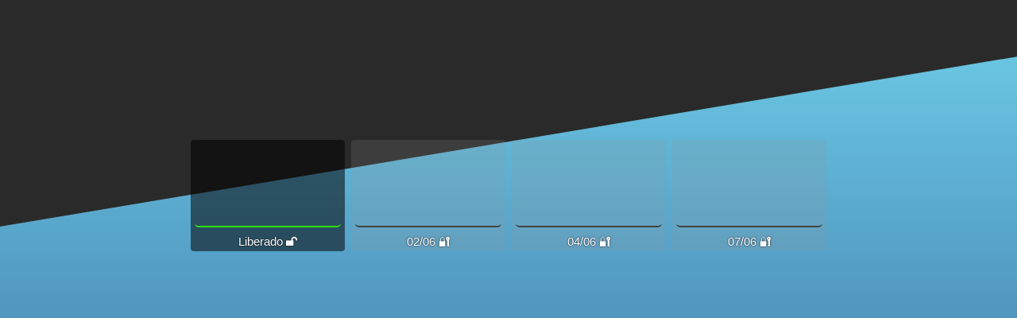

--- FILE ---
content_type: text/html; charset=UTF-8
request_url: https://www.teachermatias.com/oresgate/ep01-wp/
body_size: 32920
content:
<!DOCTYPE html>
<html lang="pt-BR">
<head><meta charset="UTF-8"><script>if(navigator.userAgent.match(/MSIE|Internet Explorer/i)||navigator.userAgent.match(/Trident\/7\..*?rv:11/i)){var href=document.location.href;if(!href.match(/[?&]nowprocket/)){if(href.indexOf("?")==-1){if(href.indexOf("#")==-1){document.location.href=href+"?nowprocket=1"}else{document.location.href=href.replace("#","?nowprocket=1#")}}else{if(href.indexOf("#")==-1){document.location.href=href+"&nowprocket=1"}else{document.location.href=href.replace("#","&nowprocket=1#")}}}}</script><script>(()=>{class RocketLazyLoadScripts{constructor(){this.v="1.2.6",this.triggerEvents=["keydown","mousedown","mousemove","touchmove","touchstart","touchend","wheel"],this.userEventHandler=this.t.bind(this),this.touchStartHandler=this.i.bind(this),this.touchMoveHandler=this.o.bind(this),this.touchEndHandler=this.h.bind(this),this.clickHandler=this.u.bind(this),this.interceptedClicks=[],this.interceptedClickListeners=[],this.l(this),window.addEventListener("pageshow",(t=>{this.persisted=t.persisted,this.everythingLoaded&&this.m()})),this.CSPIssue=sessionStorage.getItem("rocketCSPIssue"),document.addEventListener("securitypolicyviolation",(t=>{this.CSPIssue||"script-src-elem"!==t.violatedDirective||"data"!==t.blockedURI||(this.CSPIssue=!0,sessionStorage.setItem("rocketCSPIssue",!0))})),document.addEventListener("DOMContentLoaded",(()=>{this.k()})),this.delayedScripts={normal:[],async:[],defer:[]},this.trash=[],this.allJQueries=[]}p(t){document.hidden?t.t():(this.triggerEvents.forEach((e=>window.addEventListener(e,t.userEventHandler,{passive:!0}))),window.addEventListener("touchstart",t.touchStartHandler,{passive:!0}),window.addEventListener("mousedown",t.touchStartHandler),document.addEventListener("visibilitychange",t.userEventHandler))}_(){this.triggerEvents.forEach((t=>window.removeEventListener(t,this.userEventHandler,{passive:!0}))),document.removeEventListener("visibilitychange",this.userEventHandler)}i(t){"HTML"!==t.target.tagName&&(window.addEventListener("touchend",this.touchEndHandler),window.addEventListener("mouseup",this.touchEndHandler),window.addEventListener("touchmove",this.touchMoveHandler,{passive:!0}),window.addEventListener("mousemove",this.touchMoveHandler),t.target.addEventListener("click",this.clickHandler),this.L(t.target,!0),this.S(t.target,"onclick","rocket-onclick"),this.C())}o(t){window.removeEventListener("touchend",this.touchEndHandler),window.removeEventListener("mouseup",this.touchEndHandler),window.removeEventListener("touchmove",this.touchMoveHandler,{passive:!0}),window.removeEventListener("mousemove",this.touchMoveHandler),t.target.removeEventListener("click",this.clickHandler),this.L(t.target,!1),this.S(t.target,"rocket-onclick","onclick"),this.M()}h(){window.removeEventListener("touchend",this.touchEndHandler),window.removeEventListener("mouseup",this.touchEndHandler),window.removeEventListener("touchmove",this.touchMoveHandler,{passive:!0}),window.removeEventListener("mousemove",this.touchMoveHandler)}u(t){t.target.removeEventListener("click",this.clickHandler),this.L(t.target,!1),this.S(t.target,"rocket-onclick","onclick"),this.interceptedClicks.push(t),t.preventDefault(),t.stopPropagation(),t.stopImmediatePropagation(),this.M()}O(){window.removeEventListener("touchstart",this.touchStartHandler,{passive:!0}),window.removeEventListener("mousedown",this.touchStartHandler),this.interceptedClicks.forEach((t=>{t.target.dispatchEvent(new MouseEvent("click",{view:t.view,bubbles:!0,cancelable:!0}))}))}l(t){EventTarget.prototype.addEventListenerWPRocketBase=EventTarget.prototype.addEventListener,EventTarget.prototype.addEventListener=function(e,i,o){"click"!==e||t.windowLoaded||i===t.clickHandler||t.interceptedClickListeners.push({target:this,func:i,options:o}),(this||window).addEventListenerWPRocketBase(e,i,o)}}L(t,e){this.interceptedClickListeners.forEach((i=>{i.target===t&&(e?t.removeEventListener("click",i.func,i.options):t.addEventListener("click",i.func,i.options))})),t.parentNode!==document.documentElement&&this.L(t.parentNode,e)}D(){return new Promise((t=>{this.P?this.M=t:t()}))}C(){this.P=!0}M(){this.P=!1}S(t,e,i){t.hasAttribute&&t.hasAttribute(e)&&(event.target.setAttribute(i,event.target.getAttribute(e)),event.target.removeAttribute(e))}t(){this._(this),"loading"===document.readyState?document.addEventListener("DOMContentLoaded",this.R.bind(this)):this.R()}k(){let t=[];document.querySelectorAll("script[type=rocketlazyloadscript][data-rocket-src]").forEach((e=>{let i=e.getAttribute("data-rocket-src");if(i&&!i.startsWith("data:")){0===i.indexOf("//")&&(i=location.protocol+i);try{const o=new URL(i).origin;o!==location.origin&&t.push({src:o,crossOrigin:e.crossOrigin||"module"===e.getAttribute("data-rocket-type")})}catch(t){}}})),t=[...new Map(t.map((t=>[JSON.stringify(t),t]))).values()],this.T(t,"preconnect")}async R(){this.lastBreath=Date.now(),this.j(this),this.F(this),this.I(),this.W(),this.q(),await this.A(this.delayedScripts.normal),await this.A(this.delayedScripts.defer),await this.A(this.delayedScripts.async);try{await this.U(),await this.H(this),await this.J()}catch(t){console.error(t)}window.dispatchEvent(new Event("rocket-allScriptsLoaded")),this.everythingLoaded=!0,this.D().then((()=>{this.O()})),this.N()}W(){document.querySelectorAll("script[type=rocketlazyloadscript]").forEach((t=>{t.hasAttribute("data-rocket-src")?t.hasAttribute("async")&&!1!==t.async?this.delayedScripts.async.push(t):t.hasAttribute("defer")&&!1!==t.defer||"module"===t.getAttribute("data-rocket-type")?this.delayedScripts.defer.push(t):this.delayedScripts.normal.push(t):this.delayedScripts.normal.push(t)}))}async B(t){if(await this.G(),!0!==t.noModule||!("noModule"in HTMLScriptElement.prototype))return new Promise((e=>{let i;function o(){(i||t).setAttribute("data-rocket-status","executed"),e()}try{if(navigator.userAgent.indexOf("Firefox/")>0||""===navigator.vendor||this.CSPIssue)i=document.createElement("script"),[...t.attributes].forEach((t=>{let e=t.nodeName;"type"!==e&&("data-rocket-type"===e&&(e="type"),"data-rocket-src"===e&&(e="src"),i.setAttribute(e,t.nodeValue))})),t.text&&(i.text=t.text),i.hasAttribute("src")?(i.addEventListener("load",o),i.addEventListener("error",(function(){i.setAttribute("data-rocket-status","failed-network"),e()})),setTimeout((()=>{i.isConnected||e()}),1)):(i.text=t.text,o()),t.parentNode.replaceChild(i,t);else{const i=t.getAttribute("data-rocket-type"),s=t.getAttribute("data-rocket-src");i?(t.type=i,t.removeAttribute("data-rocket-type")):t.removeAttribute("type"),t.addEventListener("load",o),t.addEventListener("error",(i=>{this.CSPIssue&&i.target.src.startsWith("data:")?(console.log("WPRocket: data-uri blocked by CSP -> fallback"),t.removeAttribute("src"),this.B(t).then(e)):(t.setAttribute("data-rocket-status","failed-network"),e())})),s?(t.removeAttribute("data-rocket-src"),t.src=s):t.src="data:text/javascript;base64,"+window.btoa(unescape(encodeURIComponent(t.text)))}}catch(i){t.setAttribute("data-rocket-status","failed-transform"),e()}}));t.setAttribute("data-rocket-status","skipped")}async A(t){const e=t.shift();return e&&e.isConnected?(await this.B(e),this.A(t)):Promise.resolve()}q(){this.T([...this.delayedScripts.normal,...this.delayedScripts.defer,...this.delayedScripts.async],"preload")}T(t,e){var i=document.createDocumentFragment();t.forEach((t=>{const o=t.getAttribute&&t.getAttribute("data-rocket-src")||t.src;if(o&&!o.startsWith("data:")){const s=document.createElement("link");s.href=o,s.rel=e,"preconnect"!==e&&(s.as="script"),t.getAttribute&&"module"===t.getAttribute("data-rocket-type")&&(s.crossOrigin=!0),t.crossOrigin&&(s.crossOrigin=t.crossOrigin),t.integrity&&(s.integrity=t.integrity),i.appendChild(s),this.trash.push(s)}})),document.head.appendChild(i)}j(t){let e={};function i(i,o){return e[o].eventsToRewrite.indexOf(i)>=0&&!t.everythingLoaded?"rocket-"+i:i}function o(t,o){!function(t){e[t]||(e[t]={originalFunctions:{add:t.addEventListener,remove:t.removeEventListener},eventsToRewrite:[]},t.addEventListener=function(){arguments[0]=i(arguments[0],t),e[t].originalFunctions.add.apply(t,arguments)},t.removeEventListener=function(){arguments[0]=i(arguments[0],t),e[t].originalFunctions.remove.apply(t,arguments)})}(t),e[t].eventsToRewrite.push(o)}function s(e,i){let o=e[i];e[i]=null,Object.defineProperty(e,i,{get:()=>o||function(){},set(s){t.everythingLoaded?o=s:e["rocket"+i]=o=s}})}o(document,"DOMContentLoaded"),o(window,"DOMContentLoaded"),o(window,"load"),o(window,"pageshow"),o(document,"readystatechange"),s(document,"onreadystatechange"),s(window,"onload"),s(window,"onpageshow");try{Object.defineProperty(document,"readyState",{get:()=>t.rocketReadyState,set(e){t.rocketReadyState=e},configurable:!0}),document.readyState="loading"}catch(t){console.log("WPRocket DJE readyState conflict, bypassing")}}F(t){let e;function i(e){return t.everythingLoaded?e:e.split(" ").map((t=>"load"===t||0===t.indexOf("load.")?"rocket-jquery-load":t)).join(" ")}function o(o){function s(t){const e=o.fn[t];o.fn[t]=o.fn.init.prototype[t]=function(){return this[0]===window&&("string"==typeof arguments[0]||arguments[0]instanceof String?arguments[0]=i(arguments[0]):"object"==typeof arguments[0]&&Object.keys(arguments[0]).forEach((t=>{const e=arguments[0][t];delete arguments[0][t],arguments[0][i(t)]=e}))),e.apply(this,arguments),this}}o&&o.fn&&!t.allJQueries.includes(o)&&(o.fn.ready=o.fn.init.prototype.ready=function(e){return t.domReadyFired?e.bind(document)(o):document.addEventListener("rocket-DOMContentLoaded",(()=>e.bind(document)(o))),o([])},s("on"),s("one"),t.allJQueries.push(o)),e=o}o(window.jQuery),Object.defineProperty(window,"jQuery",{get:()=>e,set(t){o(t)}})}async H(t){const e=document.querySelector("script[data-webpack]");e&&(await async function(){return new Promise((t=>{e.addEventListener("load",t),e.addEventListener("error",t)}))}(),await t.K(),await t.H(t))}async U(){this.domReadyFired=!0;try{document.readyState="interactive"}catch(t){}await this.G(),document.dispatchEvent(new Event("rocket-readystatechange")),await this.G(),document.rocketonreadystatechange&&document.rocketonreadystatechange(),await this.G(),document.dispatchEvent(new Event("rocket-DOMContentLoaded")),await this.G(),window.dispatchEvent(new Event("rocket-DOMContentLoaded"))}async J(){try{document.readyState="complete"}catch(t){}await this.G(),document.dispatchEvent(new Event("rocket-readystatechange")),await this.G(),document.rocketonreadystatechange&&document.rocketonreadystatechange(),await this.G(),window.dispatchEvent(new Event("rocket-load")),await this.G(),window.rocketonload&&window.rocketonload(),await this.G(),this.allJQueries.forEach((t=>t(window).trigger("rocket-jquery-load"))),await this.G();const t=new Event("rocket-pageshow");t.persisted=this.persisted,window.dispatchEvent(t),await this.G(),window.rocketonpageshow&&window.rocketonpageshow({persisted:this.persisted}),this.windowLoaded=!0}m(){document.onreadystatechange&&document.onreadystatechange(),window.onload&&window.onload(),window.onpageshow&&window.onpageshow({persisted:this.persisted})}I(){const t=new Map;document.write=document.writeln=function(e){const i=document.currentScript;i||console.error("WPRocket unable to document.write this: "+e);const o=document.createRange(),s=i.parentElement;let n=t.get(i);void 0===n&&(n=i.nextSibling,t.set(i,n));const c=document.createDocumentFragment();o.setStart(c,0),c.appendChild(o.createContextualFragment(e)),s.insertBefore(c,n)}}async G(){Date.now()-this.lastBreath>45&&(await this.K(),this.lastBreath=Date.now())}async K(){return document.hidden?new Promise((t=>setTimeout(t))):new Promise((t=>requestAnimationFrame(t)))}N(){this.trash.forEach((t=>t.remove()))}static run(){const t=new RocketLazyLoadScripts;t.p(t)}}RocketLazyLoadScripts.run()})();</script>
	
		<meta name='robots' content='index, follow, max-image-preview:large, max-snippet:-1, max-video-preview:-1' />
	<style></style>
	
	<!-- This site is optimized with the Yoast SEO plugin v26.8 - https://yoast.com/product/yoast-seo-wordpress/ -->
	<title>O Resgate - Episódio 01 - WP - Teacher Matias</title><link rel="preload" data-rocket-preload as="font" href="https://fonts.gstatic.com/s/roboto/v32/KFOmCnqEu92Fr1Mu4mxK.woff2" crossorigin><link rel="preload" data-rocket-preload as="font" href="https://www.teachermatias.com/wp-content/plugins/elementor/assets/lib/font-awesome/webfonts/fa-solid-900.woff2" crossorigin><style id="wpr-usedcss">img.emoji{display:inline!important;border:none!important;box-shadow:none!important;height:1em!important;width:1em!important;margin:0 .07em!important;vertical-align:-.1em!important;background:0 0!important;padding:0!important}:root{--wp--preset--aspect-ratio--square:1;--wp--preset--aspect-ratio--4-3:4/3;--wp--preset--aspect-ratio--3-4:3/4;--wp--preset--aspect-ratio--3-2:3/2;--wp--preset--aspect-ratio--2-3:2/3;--wp--preset--aspect-ratio--16-9:16/9;--wp--preset--aspect-ratio--9-16:9/16;--wp--preset--color--black:#000000;--wp--preset--color--cyan-bluish-gray:#abb8c3;--wp--preset--color--white:#ffffff;--wp--preset--color--pale-pink:#f78da7;--wp--preset--color--vivid-red:#cf2e2e;--wp--preset--color--luminous-vivid-orange:#ff6900;--wp--preset--color--luminous-vivid-amber:#fcb900;--wp--preset--color--light-green-cyan:#7bdcb5;--wp--preset--color--vivid-green-cyan:#00d084;--wp--preset--color--pale-cyan-blue:#8ed1fc;--wp--preset--color--vivid-cyan-blue:#0693e3;--wp--preset--color--vivid-purple:#9b51e0;--wp--preset--gradient--vivid-cyan-blue-to-vivid-purple:linear-gradient(135deg,rgba(6, 147, 227, 1) 0%,rgb(155, 81, 224) 100%);--wp--preset--gradient--light-green-cyan-to-vivid-green-cyan:linear-gradient(135deg,rgb(122, 220, 180) 0%,rgb(0, 208, 130) 100%);--wp--preset--gradient--luminous-vivid-amber-to-luminous-vivid-orange:linear-gradient(135deg,rgba(252, 185, 0, 1) 0%,rgba(255, 105, 0, 1) 100%);--wp--preset--gradient--luminous-vivid-orange-to-vivid-red:linear-gradient(135deg,rgba(255, 105, 0, 1) 0%,rgb(207, 46, 46) 100%);--wp--preset--gradient--very-light-gray-to-cyan-bluish-gray:linear-gradient(135deg,rgb(238, 238, 238) 0%,rgb(169, 184, 195) 100%);--wp--preset--gradient--cool-to-warm-spectrum:linear-gradient(135deg,rgb(74, 234, 220) 0%,rgb(151, 120, 209) 20%,rgb(207, 42, 186) 40%,rgb(238, 44, 130) 60%,rgb(251, 105, 98) 80%,rgb(254, 248, 76) 100%);--wp--preset--gradient--blush-light-purple:linear-gradient(135deg,rgb(255, 206, 236) 0%,rgb(152, 150, 240) 100%);--wp--preset--gradient--blush-bordeaux:linear-gradient(135deg,rgb(254, 205, 165) 0%,rgb(254, 45, 45) 50%,rgb(107, 0, 62) 100%);--wp--preset--gradient--luminous-dusk:linear-gradient(135deg,rgb(255, 203, 112) 0%,rgb(199, 81, 192) 50%,rgb(65, 88, 208) 100%);--wp--preset--gradient--pale-ocean:linear-gradient(135deg,rgb(255, 245, 203) 0%,rgb(182, 227, 212) 50%,rgb(51, 167, 181) 100%);--wp--preset--gradient--electric-grass:linear-gradient(135deg,rgb(202, 248, 128) 0%,rgb(113, 206, 126) 100%);--wp--preset--gradient--midnight:linear-gradient(135deg,rgb(2, 3, 129) 0%,rgb(40, 116, 252) 100%);--wp--preset--font-size--small:13px;--wp--preset--font-size--medium:20px;--wp--preset--font-size--large:36px;--wp--preset--font-size--x-large:42px;--wp--preset--spacing--20:0.44rem;--wp--preset--spacing--30:0.67rem;--wp--preset--spacing--40:1rem;--wp--preset--spacing--50:1.5rem;--wp--preset--spacing--60:2.25rem;--wp--preset--spacing--70:3.38rem;--wp--preset--spacing--80:5.06rem;--wp--preset--shadow--natural:6px 6px 9px rgba(0, 0, 0, .2);--wp--preset--shadow--deep:12px 12px 50px rgba(0, 0, 0, .4);--wp--preset--shadow--sharp:6px 6px 0px rgba(0, 0, 0, .2);--wp--preset--shadow--outlined:6px 6px 0px -3px rgba(255, 255, 255, 1),6px 6px rgba(0, 0, 0, 1);--wp--preset--shadow--crisp:6px 6px 0px rgba(0, 0, 0, 1)}:where(.is-layout-flex){gap:.5em}:where(.is-layout-grid){gap:.5em}:where(.wp-block-post-template.is-layout-flex){gap:1.25em}:where(.wp-block-post-template.is-layout-grid){gap:1.25em}:where(.wp-block-columns.is-layout-flex){gap:2em}:where(.wp-block-columns.is-layout-grid){gap:2em}:root :where(.wp-block-pullquote){font-size:1.5em;line-height:1.6}html{line-height:1.15;-webkit-text-size-adjust:100%}*,:after,:before{box-sizing:border-box}body{margin:0;font-family:-apple-system,BlinkMacSystemFont,'Segoe UI',Roboto,'Helvetica Neue',Arial,'Noto Sans',sans-serif,'Apple Color Emoji','Segoe UI Emoji','Segoe UI Symbol','Noto Color Emoji';font-size:1rem;font-weight:400;line-height:1.5;color:#333;background-color:#fff;-webkit-font-smoothing:antialiased;-moz-osx-font-smoothing:grayscale}h1,h2,h3{margin-block-start:.5rem;margin-block-end:1rem;font-family:inherit;font-weight:500;line-height:1.2;color:inherit}h1{font-size:2.5rem}h2{font-size:2rem}h3{font-size:1.75rem}p{margin-block-start:0;margin-block-end:.9rem}a{background-color:transparent;text-decoration:none;color:#c36}a:active,a:hover{color:#336}a:not([href]):not([tabindex]),a:not([href]):not([tabindex]):focus,a:not([href]):not([tabindex]):hover{color:inherit;text-decoration:none}a:not([href]):not([tabindex]):focus{outline:0}b,strong{font-weight:bolder}code{font-family:monospace,monospace;font-size:1em}small{font-size:80%}img{border-style:none;height:auto;max-width:100%}[hidden],template{display:none}@media print{*,:after,:before{background:0 0!important;color:#000!important;box-shadow:none!important;text-shadow:none!important}a,a:visited{text-decoration:underline}a[href]:after{content:" (" attr(href) ")"}a[href^="#"]:after,a[href^="javascript:"]:after{content:""}img,tr{-moz-column-break-inside:avoid;break-inside:avoid}h2,h3,p{orphans:3;widows:3}h2,h3{-moz-column-break-after:avoid;break-after:avoid}}label{display:inline-block;line-height:1;vertical-align:middle}button,input,optgroup,select,textarea{font-family:inherit;font-size:1rem;line-height:1.5;margin:0}input[type=email],input[type=number],input[type=password],input[type=search],input[type=text],input[type=url],select,textarea{width:100%;border:1px solid #666;border-radius:3px;padding:.5rem 1rem;transition:all .3s}input[type=email]:focus,input[type=number]:focus,input[type=password]:focus,input[type=search]:focus,input[type=text]:focus,input[type=url]:focus,select:focus,textarea:focus{border-color:#333}button,input{overflow:visible}button,select{text-transform:none}[type=button],[type=reset],[type=submit],button{width:auto;-webkit-appearance:button}[type=button],[type=submit],button{display:inline-block;font-weight:400;color:#c36;text-align:center;white-space:nowrap;-webkit-user-select:none;-moz-user-select:none;user-select:none;background-color:transparent;border:1px solid #c36;padding:.5rem 1rem;font-size:1rem;border-radius:3px;transition:all .3s}[type=button]:focus:not(:focus-visible),[type=submit]:focus:not(:focus-visible),button:focus:not(:focus-visible){outline:0}[type=button]:focus,[type=button]:hover,[type=submit]:focus,[type=submit]:hover,button:focus,button:hover{color:#fff;background-color:#c36;text-decoration:none}[type=button]:not(:disabled),[type=submit]:not(:disabled),button:not(:disabled){cursor:pointer}fieldset{padding:.35em .75em .625em}legend{box-sizing:border-box;color:inherit;display:table;max-width:100%;padding:0;white-space:normal}progress{vertical-align:baseline}textarea{overflow:auto;resize:vertical}[type=checkbox],[type=radio]{box-sizing:border-box;padding:0}[type=number]::-webkit-inner-spin-button,[type=number]::-webkit-outer-spin-button{height:auto}[type=search]{-webkit-appearance:textfield;outline-offset:-2px}[type=search]::-webkit-search-decoration{-webkit-appearance:none}::-webkit-file-upload-button{-webkit-appearance:button;font:inherit}select{display:block}table{background-color:transparent;width:100%;margin-block-end:15px;font-size:.9em;border-spacing:0;border-collapse:collapse}table tbody+tbody{border-block-start:2px solid hsla(0,0%,50.2%,.5019607843)}dd,dl,dt,li,ol,ul{margin-block-start:0;margin-block-end:0;border:0;outline:0;font-size:100%;vertical-align:baseline;background:0 0}.sticky{position:relative;display:block}.hide{display:none!important}.screen-reader-text{clip:rect(1px,1px,1px,1px);height:1px;overflow:hidden;position:absolute!important;width:1px;word-wrap:normal!important}.elementor-screen-only,.screen-reader-text{position:absolute;top:-10000em;width:1px;height:1px;margin:-1px;padding:0;overflow:hidden;clip:rect(0,0,0,0);border:0}.elementor *,.elementor :after,.elementor :before{box-sizing:border-box}.elementor a{box-shadow:none;text-decoration:none}.elementor img{height:auto;max-width:100%;border:none;border-radius:0;box-shadow:none}.elementor embed,.elementor iframe,.elementor object,.elementor video{max-width:100%;width:100%;margin:0;line-height:1;border:none}.elementor .elementor-background-video-container{height:100%;width:100%;top:0;left:0;position:absolute;overflow:hidden;z-index:0;direction:ltr}.elementor .elementor-background-video-container{transition:opacity 1s;pointer-events:none}.elementor .elementor-background-video-container.elementor-loading{opacity:0}.elementor .elementor-background-video-embed{max-width:none}.elementor .elementor-background-video-embed,.elementor .elementor-background-video-hosted{position:absolute;top:50%;left:50%;transform:translate(-50%,-50%)}.elementor .elementor-background-overlay,.elementor .elementor-background-slideshow{height:100%;width:100%;top:0;left:0;position:absolute}.elementor .elementor-background-slideshow{z-index:0}.elementor .elementor-background-slideshow__slide__image{width:100%;height:100%;background-position:50%;background-size:cover}.elementor-element{--flex-direction:initial;--flex-wrap:initial;--justify-content:initial;--align-items:initial;--align-content:initial;--gap:initial;--flex-basis:initial;--flex-grow:initial;--flex-shrink:initial;--order:initial;--align-self:initial;flex-basis:var(--flex-basis);flex-grow:var(--flex-grow);flex-shrink:var(--flex-shrink);order:var(--order);align-self:var(--align-self)}.elementor-element:where(.e-con-full,.elementor-widget){flex-direction:var(--flex-direction);flex-wrap:var(--flex-wrap);justify-content:var(--justify-content);align-items:var(--align-items);align-content:var(--align-content);gap:var(--gap)}.elementor-invisible{visibility:hidden}.elementor-align-center{text-align:center}.elementor-align-center .elementor-button{width:auto}.elementor-ken-burns{transition-property:transform;transition-duration:10s;transition-timing-function:linear}.elementor-ken-burns--out{transform:scale(1.3)}.elementor-ken-burns--active{transition-duration:20s}.elementor-ken-burns--active.elementor-ken-burns--out{transform:scale(1)}.elementor-ken-burns--active.elementor-ken-burns--in{transform:scale(1.3)}@media (max-width:767px){table table{font-size:.8em}.elementor-mobile-align-justify .elementor-button{width:100%}.elementor-column{width:100%}}:root{--page-title-display:block}.elementor-section{position:relative}.elementor-section .elementor-container{display:flex;margin-right:auto;margin-left:auto;position:relative}@media (max-width:1024px){.elementor-section .elementor-container{flex-wrap:wrap}}.elementor-section.elementor-section-stretched{position:relative;width:100%}.elementor-widget-wrap{position:relative;width:100%;flex-wrap:wrap;align-content:flex-start}.elementor:not(.elementor-bc-flex-widget) .elementor-widget-wrap{display:flex}.elementor-widget-wrap>.elementor-element{width:100%}.elementor-widget-wrap.e-swiper-container{width:calc(100% - (var(--e-column-margin-left,0px) + var(--e-column-margin-right,0px)))}.elementor-widget{position:relative}.elementor-widget:not(:last-child){margin-bottom:20px}.elementor-column{position:relative;min-height:1px;display:flex}.elementor-column-gap-default>.elementor-column>.elementor-element-populated{padding:10px}.elementor-inner-section .elementor-column-gap-no .elementor-element-populated{padding:0}@media (min-width:768px){.elementor-column.elementor-col-25{width:25%}.elementor-column.elementor-col-50{width:50%}.elementor-column.elementor-col-100{width:100%}}@media (min-width:1025px){#elementor-device-mode:after{content:"desktop"}}@media (min-width:-1){#elementor-device-mode:after{content:"widescreen"}}@media (max-width:-1){#elementor-device-mode:after{content:"laptop";content:"tablet_extra"}}@media (max-width:1024px){#elementor-device-mode:after{content:"tablet"}}@media (max-width:-1){#elementor-device-mode:after{content:"mobile_extra"}}@media (max-width:767px){#elementor-device-mode:after{content:"mobile"}}@media (prefers-reduced-motion:no-preference){html{scroll-behavior:smooth}}.e-con{--border-radius:0;--border-top-width:0px;--border-right-width:0px;--border-bottom-width:0px;--border-left-width:0px;--border-style:initial;--border-color:initial;--container-widget-width:100%;--container-widget-height:initial;--container-widget-flex-grow:0;--container-widget-align-self:initial;--content-width:min(100%,var(--container-max-width,1140px));--width:100%;--min-height:initial;--height:auto;--text-align:initial;--margin-top:0px;--margin-right:0px;--margin-bottom:0px;--margin-left:0px;--padding-top:var(--container-default-padding-top,10px);--padding-right:var(--container-default-padding-right,10px);--padding-bottom:var(--container-default-padding-bottom,10px);--padding-left:var(--container-default-padding-left,10px);--position:relative;--z-index:revert;--overflow:visible;--gap:var(--widgets-spacing,20px);--overlay-mix-blend-mode:initial;--overlay-opacity:1;--overlay-transition:0.3s;--e-con-grid-template-columns:repeat(3,1fr);--e-con-grid-template-rows:repeat(2,1fr);position:var(--position);width:var(--width);min-width:0;min-height:var(--min-height);height:var(--height);border-radius:var(--border-radius);z-index:var(--z-index);overflow:var(--overflow);transition:background var(--background-transition,.3s),border var(--border-transition,.3s),box-shadow var(--border-transition,.3s),transform var(--e-con-transform-transition-duration,.4s);--flex-wrap-mobile:wrap;margin-block-start:var(--margin-block-start);margin-inline-end:var(--margin-inline-end);margin-block-end:var(--margin-block-end);margin-inline-start:var(--margin-inline-start);padding-inline-start:var(--padding-inline-start);padding-inline-end:var(--padding-inline-end);--margin-block-start:var(--margin-top);--margin-block-end:var(--margin-bottom);--margin-inline-start:var(--margin-left);--margin-inline-end:var(--margin-right);--padding-inline-start:var(--padding-left);--padding-inline-end:var(--padding-right);--padding-block-start:var(--padding-top);--padding-block-end:var(--padding-bottom);--border-block-start-width:var(--border-top-width);--border-block-end-width:var(--border-bottom-width);--border-inline-start-width:var(--border-left-width);--border-inline-end-width:var(--border-right-width)}body.rtl .e-con{--padding-inline-start:var(--padding-right);--padding-inline-end:var(--padding-left);--margin-inline-start:var(--margin-right);--margin-inline-end:var(--margin-left);--border-inline-start-width:var(--border-right-width);--border-inline-end-width:var(--border-left-width)}.e-con>.e-con-inner{text-align:var(--text-align);padding-block-start:var(--padding-block-start);padding-block-end:var(--padding-block-end)}.e-con,.e-con>.e-con-inner{display:var(--display)}.e-con>.e-con-inner{gap:var(--gap);width:100%;max-width:var(--content-width);margin:0 auto;padding-inline-start:0;padding-inline-end:0;height:100%}:is(.elementor-section-wrap,[data-elementor-id])>.e-con{--margin-left:auto;--margin-right:auto;max-width:min(100%,var(--width))}.e-con .elementor-widget.elementor-widget{margin-block-end:0}.e-con:before,.e-con>.elementor-background-slideshow:before,.e-con>.elementor-motion-effects-container>.elementor-motion-effects-layer:before,:is(.e-con,.e-con>.e-con-inner)>.elementor-background-video-container:before{content:var(--background-overlay);display:block;position:absolute;mix-blend-mode:var(--overlay-mix-blend-mode);opacity:var(--overlay-opacity);transition:var(--overlay-transition,.3s);border-radius:var(--border-radius);border-style:var(--border-style);border-color:var(--border-color);border-block-start-width:var(--border-block-start-width);border-inline-end-width:var(--border-inline-end-width);border-block-end-width:var(--border-block-end-width);border-inline-start-width:var(--border-inline-start-width);top:calc(0px - var(--border-top-width));left:calc(0px - var(--border-left-width));width:max(100% + var(--border-left-width) + var(--border-right-width),100%);height:max(100% + var(--border-top-width) + var(--border-bottom-width),100%)}.e-con:before{transition:background var(--overlay-transition,.3s),border-radius var(--border-transition,.3s),opacity var(--overlay-transition,.3s)}.e-con>.elementor-background-slideshow,:is(.e-con,.e-con>.e-con-inner)>.elementor-background-video-container{border-radius:var(--border-radius);border-style:var(--border-style);border-color:var(--border-color);border-block-start-width:var(--border-block-start-width);border-inline-end-width:var(--border-inline-end-width);border-block-end-width:var(--border-block-end-width);border-inline-start-width:var(--border-inline-start-width);top:calc(0px - var(--border-top-width));left:calc(0px - var(--border-left-width));width:max(100% + var(--border-left-width) + var(--border-right-width),100%);height:max(100% + var(--border-top-width) + var(--border-bottom-width),100%)}:is(.e-con,.e-con>.e-con-inner)>.elementor-background-video-container:before{z-index:1}:is(.e-con,.e-con>.e-con-inner)>.elementor-background-slideshow:before{z-index:2}.e-con .elementor-widget{min-width:0}.e-con .elementor-widget-video,.e-con .elementor-widget.e-widget-swiper{width:100%}.e-con>.e-con-inner>.elementor-widget>.elementor-widget-container,.e-con>.elementor-widget>.elementor-widget-container{height:100%}.e-con.e-con>.e-con-inner>.elementor-widget,.elementor.elementor .e-con>.elementor-widget{max-width:100%}.elementor-form-fields-wrapper{display:flex;flex-wrap:wrap}.elementor-form-fields-wrapper.elementor-labels-above .elementor-field-group .elementor-field-subgroup,.elementor-form-fields-wrapper.elementor-labels-above .elementor-field-group>.elementor-select-wrapper,.elementor-form-fields-wrapper.elementor-labels-above .elementor-field-group>input,.elementor-form-fields-wrapper.elementor-labels-above .elementor-field-group>textarea{flex-basis:100%;max-width:100%}.elementor-form-fields-wrapper.elementor-labels-inline>.elementor-field-group .elementor-select-wrapper,.elementor-form-fields-wrapper.elementor-labels-inline>.elementor-field-group>input{flex-grow:1}.elementor-field-group{flex-wrap:wrap;align-items:center}.elementor-field-group.elementor-field-type-submit{align-items:flex-end}.elementor-field-group .elementor-field-textual{width:100%;max-width:100%;border:1px solid #69727d;background-color:transparent;color:#1f2124;vertical-align:middle;flex-grow:1}.elementor-field-group .elementor-field-textual:focus{box-shadow:inset 0 0 0 1px rgba(0,0,0,.1);outline:0}.elementor-field-group .elementor-field-textual::-moz-placeholder{color:inherit;font-family:inherit;opacity:.6}.elementor-field-group .elementor-field-textual::placeholder{color:inherit;font-family:inherit;opacity:.6}.elementor-field-label{cursor:pointer}.elementor-field-textual{line-height:1.4;font-size:15px;min-height:40px;padding:5px 14px;border-radius:3px}.elementor-field-textual.elementor-size-md{font-size:16px;min-height:47px;padding:6px 16px;border-radius:4px}.elementor-button-align-stretch .elementor-field-type-submit:not(.e-form__buttons__wrapper) .elementor-button{flex-basis:100%}.elementor-button-align-stretch .e-form__buttons__wrapper{flex-basis:50%;flex-grow:1}.elementor-button-align-stretch .e-form__buttons__wrapper__button{flex-basis:100%}.elementor-button-align-center .e-form__buttons{justify-content:center}.elementor-button-align-start .e-form__buttons{justify-content:flex-start}.elementor-button-align-end .e-form__buttons{justify-content:flex-end}.elementor-button-align-center .elementor-field-type-submit:not(.e-form__buttons__wrapper) .elementor-button,.elementor-button-align-end .elementor-field-type-submit:not(.e-form__buttons__wrapper) .elementor-button,.elementor-button-align-start .elementor-field-type-submit:not(.e-form__buttons__wrapper) .elementor-button{flex-basis:auto}.elementor-button-align-center .e-form__buttons__wrapper,.elementor-button-align-end .e-form__buttons__wrapper,.elementor-button-align-start .e-form__buttons__wrapper{flex-grow:0}.elementor-button-align-center .e-form__buttons__wrapper,.elementor-button-align-center .e-form__buttons__wrapper__button,.elementor-button-align-end .e-form__buttons__wrapper,.elementor-button-align-end .e-form__buttons__wrapper__button,.elementor-button-align-start .e-form__buttons__wrapper,.elementor-button-align-start .e-form__buttons__wrapper__button{flex-basis:auto}@media screen and (max-width:1024px){.elementor-tablet-button-align-stretch .elementor-field-type-submit:not(.e-form__buttons__wrapper) .elementor-button{flex-basis:100%}.elementor-tablet-button-align-stretch .e-form__buttons__wrapper{flex-basis:50%;flex-grow:1}.elementor-tablet-button-align-stretch .e-form__buttons__wrapper__button{flex-basis:100%}.elementor-tablet-button-align-center .e-form__buttons{justify-content:center}.elementor-tablet-button-align-start .e-form__buttons{justify-content:flex-start}.elementor-tablet-button-align-end .e-form__buttons{justify-content:flex-end}.elementor-tablet-button-align-center .elementor-field-type-submit:not(.e-form__buttons__wrapper) .elementor-button,.elementor-tablet-button-align-end .elementor-field-type-submit:not(.e-form__buttons__wrapper) .elementor-button,.elementor-tablet-button-align-start .elementor-field-type-submit:not(.e-form__buttons__wrapper) .elementor-button{flex-basis:auto}.elementor-tablet-button-align-center .e-form__buttons__wrapper,.elementor-tablet-button-align-end .e-form__buttons__wrapper,.elementor-tablet-button-align-start .e-form__buttons__wrapper{flex-grow:0}.elementor-tablet-button-align-center .e-form__buttons__wrapper,.elementor-tablet-button-align-center .e-form__buttons__wrapper__button,.elementor-tablet-button-align-end .e-form__buttons__wrapper,.elementor-tablet-button-align-end .e-form__buttons__wrapper__button,.elementor-tablet-button-align-start .e-form__buttons__wrapper,.elementor-tablet-button-align-start .e-form__buttons__wrapper__button{flex-basis:auto}}@media screen and (max-width:767px){.elementor-mobile-button-align-stretch .elementor-field-type-submit:not(.e-form__buttons__wrapper) .elementor-button{flex-basis:100%}.elementor-mobile-button-align-stretch .e-form__buttons__wrapper{flex-basis:50%;flex-grow:1}.elementor-mobile-button-align-stretch .e-form__buttons__wrapper__button{flex-basis:100%}.elementor-mobile-button-align-center .e-form__buttons{justify-content:center}.elementor-mobile-button-align-start .e-form__buttons{justify-content:flex-start}.elementor-mobile-button-align-end .e-form__buttons{justify-content:flex-end}.elementor-mobile-button-align-center .elementor-field-type-submit:not(.e-form__buttons__wrapper) .elementor-button,.elementor-mobile-button-align-end .elementor-field-type-submit:not(.e-form__buttons__wrapper) .elementor-button,.elementor-mobile-button-align-start .elementor-field-type-submit:not(.e-form__buttons__wrapper) .elementor-button{flex-basis:auto}.elementor-mobile-button-align-center .e-form__buttons__wrapper,.elementor-mobile-button-align-end .e-form__buttons__wrapper,.elementor-mobile-button-align-start .e-form__buttons__wrapper{flex-grow:0}.elementor-mobile-button-align-center .e-form__buttons__wrapper,.elementor-mobile-button-align-center .e-form__buttons__wrapper__button,.elementor-mobile-button-align-end .e-form__buttons__wrapper,.elementor-mobile-button-align-end .e-form__buttons__wrapper__button,.elementor-mobile-button-align-start .e-form__buttons__wrapper,.elementor-mobile-button-align-start .e-form__buttons__wrapper__button{flex-basis:auto}}.elementor-form .elementor-button{padding-block-start:0;padding-block-end:0;border:none}.elementor-form .elementor-button-content-wrapper,.elementor-form .elementor-button>span{display:flex;justify-content:center;flex-direction:row;gap:5px}.elementor-form .elementor-button.elementor-size-xs{min-height:33px}.elementor-form .elementor-button.elementor-size-sm{min-height:40px}.elementor-form .elementor-button.elementor-size-md{min-height:47px}.elementor-form .elementor-button.elementor-size-lg{min-height:59px}.elementor-form .elementor-button.elementor-size-xl{min-height:72px}.elementor-element .elementor-widget-container{transition:background .3s,border .3s,border-radius .3s,box-shadow .3s,transform var(--e-transform-transition-duration,.4s)}.elementor-heading-title{padding:0;margin:0;line-height:1}.elementor-button{display:inline-block;line-height:1;background-color:#69727d;font-size:15px;padding:12px 24px;border-radius:3px;color:#fff;fill:#fff;text-align:center;transition:all .3s}.elementor-button:focus,.elementor-button:hover,.elementor-button:visited{color:#fff}.elementor-button-content-wrapper{display:flex;justify-content:center;flex-direction:row;gap:5px}.elementor-button-icon svg{width:1em;height:auto}.elementor-button-icon .e-font-icon-svg{height:1em}.elementor-button-text{display:inline-block}.elementor-button.elementor-size-md{font-size:16px;padding:15px 30px;border-radius:4px}.elementor-button span{text-decoration:inherit}.animated{animation-duration:1.25s}.animated.reverse{animation-direction:reverse;animation-fill-mode:forwards}@media (prefers-reduced-motion:reduce){.animated{animation:none}}.elementor-post__thumbnail__link{transition:none}@media (min-width:768px) and (max-width:1024px){.elementor .elementor-hidden-tablet{display:none}}@media (min-width:1025px) and (max-width:99999px){.elementor .elementor-hidden-desktop{display:none}}.elementor-widget-heading .elementor-heading-title[class*=elementor-size-]>a{color:inherit;font-size:inherit;line-height:inherit}.elementor-hidden{display:none}.e-form__step{width:100%}.e-form__step:not(.elementor-hidden){display:flex;flex-wrap:wrap}.e-form__buttons{flex-wrap:wrap}.e-form__buttons,.e-form__buttons__wrapper{display:flex}.e-form__indicators{align-items:center;display:flex;flex-wrap:nowrap;font-size:13px;justify-content:space-between;margin-bottom:var(--e-form-steps-indicators-spacing)}.e-form__indicators__indicator{align-items:center;display:flex;flex-basis:0;flex-direction:column;justify-content:center;padding:0 var(--e-form-steps-divider-gap)}.e-form__indicators__indicator__progress{background-color:var(--e-form-steps-indicator-progress-background-color);border-radius:var(--e-form-steps-indicator-progress-border-radius);overflow:hidden;position:relative;width:100%}.e-form__indicators__indicator__progress__meter{background-color:var(--e-form-steps-indicator-progress-color);border-radius:var(--e-form-steps-indicator-progress-border-radius);color:var(--e-form-steps-indicator-progress-meter-color);height:var(--e-form-steps-indicator-progress-height);line-height:var(--e-form-steps-indicator-progress-height);padding-right:15px;text-align:right;transition:width .1s linear;width:var(--e-form-steps-indicator-progress-meter-width,0)}.e-form__indicators__indicator:first-child{padding-left:0}.e-form__indicators__indicator:last-child{padding-right:0}.e-form__indicators__indicator--state-inactive{color:var(--e-form-steps-indicator-inactive-primary-color,#c2cbd2)}.e-form__indicators__indicator--state-inactive [class*=indicator--shape-]:not(.e-form__indicators__indicator--shape-none){background-color:var(--e-form-steps-indicator-inactive-secondary-color,#fff)}.e-form__indicators__indicator--state-inactive object,.e-form__indicators__indicator--state-inactive svg{fill:var(--e-form-steps-indicator-inactive-primary-color,#c2cbd2)}.e-form__indicators__indicator--state-active{border-color:var(--e-form-steps-indicator-active-secondary-color,#fff);color:var(--e-form-steps-indicator-active-primary-color,#39b54a)}.e-form__indicators__indicator--state-active [class*=indicator--shape-]:not(.e-form__indicators__indicator--shape-none){background-color:var(--e-form-steps-indicator-active-secondary-color,#fff)}.e-form__indicators__indicator--state-active object,.e-form__indicators__indicator--state-active svg{fill:var(--e-form-steps-indicator-active-primary-color,#39b54a)}.e-form__indicators__indicator--state-completed{color:var(--e-form-steps-indicator-completed-secondary-color,#fff)}.e-form__indicators__indicator--state-completed [class*=indicator--shape-]:not(.e-form__indicators__indicator--shape-none){background-color:var(--e-form-steps-indicator-completed-primary-color,#39b54a)}.e-form__indicators__indicator--state-completed .e-form__indicators__indicator__label{color:var(--e-form-steps-indicator-completed-primary-color,#39b54a)}.e-form__indicators__indicator--state-completed .e-form__indicators__indicator--shape-none{background-color:initial;color:var(--e-form-steps-indicator-completed-primary-color,#39b54a)}.e-form__indicators__indicator--state-completed object,.e-form__indicators__indicator--state-completed svg{fill:var(--e-form-steps-indicator-completed-secondary-color,#fff)}.e-form__indicators__indicator__icon{align-items:center;border-style:solid;border-width:1px;display:flex;font-size:var(--e-form-steps-indicator-icon-size);height:var(--e-form-steps-indicator-padding,30px);justify-content:center;margin-bottom:10px;overflow:hidden;width:var(--e-form-steps-indicator-padding,30px)}.e-form__indicators__indicator__icon img,.e-form__indicators__indicator__icon object,.e-form__indicators__indicator__icon svg{height:auto;width:var(--e-form-steps-indicator-icon-size)}.e-form__indicators__indicator__icon .e-font-icon-svg{height:1em}.e-form__indicators__indicator__number{align-items:center;border-style:solid;border-width:1px;display:flex;height:var(--e-form-steps-indicator-padding,30px);justify-content:center;margin-bottom:10px;width:var(--e-form-steps-indicator-padding,30px)}.e-form__indicators__indicator--shape-circle{border-radius:50%}.e-form__indicators__indicator--shape-square{border-radius:0}.e-form__indicators__indicator--shape-rounded{border-radius:5px}.e-form__indicators__indicator--shape-none{border:0}.e-form__indicators__indicator__label{text-align:center}.e-form__indicators__indicator__separator{background-color:#babfc5;height:var(--e-form-steps-divider-width);width:100%}.e-form__indicators--type-icon,.e-form__indicators--type-icon_text,.e-form__indicators--type-number,.e-form__indicators--type-number_text{align-items:flex-start}.e-form__indicators--type-icon .e-form__indicators__indicator__separator,.e-form__indicators--type-icon_text .e-form__indicators__indicator__separator,.e-form__indicators--type-number .e-form__indicators__indicator__separator,.e-form__indicators--type-number_text .e-form__indicators__indicator__separator{margin-top:calc(var(--e-form-steps-indicator-padding,30px)/ 2 - var(--e-form-steps-divider-width,1px)/ 2)}.elementor-field-type-hidden{display:none}.elementor-button .elementor-form-spinner{order:3}.elementor-form .elementor-button .elementor-button-content-wrapper{align-items:center}.elementor-form .elementor-button .elementor-button-text{white-space:normal}.elementor-form .elementor-button svg{height:auto}.elementor-form .elementor-button .e-font-icon-svg{height:1em}.elementor-form .elementor-button .elementor-button-content-wrapper{gap:5px}.elementor-form .elementor-button .elementor-button-icon,.elementor-form .elementor-button .elementor-button-text{flex-grow:unset;order:unset}[class*=" eicon-"],[class^=eicon]{display:inline-block;font-family:eicons;font-size:inherit;font-weight:400;font-style:normal;font-variant:normal;line-height:1;text-rendering:auto;-webkit-font-smoothing:antialiased;-moz-osx-font-smoothing:grayscale}.eicon-close:before{content:"\e87f"}:root{--swiper-theme-color:#007aff}.swiper{margin-left:auto;margin-right:auto;position:relative;overflow:hidden;list-style:none;padding:0;z-index:1}.swiper-vertical>.swiper-wrapper{flex-direction:column}.swiper-wrapper{position:relative;width:100%;height:100%;z-index:1;display:flex;transition-property:transform;box-sizing:content-box}.swiper-android .swiper-slide,.swiper-wrapper{transform:translate3d(0,0,0)}.swiper-pointer-events{touch-action:pan-y}.swiper-pointer-events.swiper-vertical{touch-action:pan-x}.swiper-slide{flex-shrink:0;width:100%;height:100%;position:relative;transition-property:transform}.swiper-slide-invisible-blank{visibility:hidden}.swiper-autoheight,.swiper-autoheight .swiper-slide{height:auto}.swiper-autoheight .swiper-wrapper{align-items:flex-start;transition-property:transform,height}.swiper-backface-hidden .swiper-slide{transform:translateZ(0);-webkit-backface-visibility:hidden;backface-visibility:hidden}.swiper-3d,.swiper-3d.swiper-css-mode .swiper-wrapper{perspective:1200px}.swiper-3d .swiper-cube-shadow,.swiper-3d .swiper-slide,.swiper-3d .swiper-slide-shadow,.swiper-3d .swiper-slide-shadow-bottom,.swiper-3d .swiper-slide-shadow-left,.swiper-3d .swiper-slide-shadow-right,.swiper-3d .swiper-slide-shadow-top,.swiper-3d .swiper-wrapper{transform-style:preserve-3d}.swiper-3d .swiper-slide-shadow,.swiper-3d .swiper-slide-shadow-bottom,.swiper-3d .swiper-slide-shadow-left,.swiper-3d .swiper-slide-shadow-right,.swiper-3d .swiper-slide-shadow-top{position:absolute;left:0;top:0;width:100%;height:100%;pointer-events:none;z-index:10}.swiper-3d .swiper-slide-shadow{background:rgba(0,0,0,.15)}.swiper-3d .swiper-slide-shadow-left{background-image:linear-gradient(to left,rgba(0,0,0,.5),rgba(0,0,0,0))}.swiper-3d .swiper-slide-shadow-right{background-image:linear-gradient(to right,rgba(0,0,0,.5),rgba(0,0,0,0))}.swiper-3d .swiper-slide-shadow-top{background-image:linear-gradient(to top,rgba(0,0,0,.5),rgba(0,0,0,0))}.swiper-3d .swiper-slide-shadow-bottom{background-image:linear-gradient(to bottom,rgba(0,0,0,.5),rgba(0,0,0,0))}.swiper-css-mode>.swiper-wrapper{overflow:auto;scrollbar-width:none;-ms-overflow-style:none}.swiper-css-mode>.swiper-wrapper::-webkit-scrollbar{display:none}.swiper-css-mode>.swiper-wrapper>.swiper-slide{scroll-snap-align:start start}.swiper-horizontal.swiper-css-mode>.swiper-wrapper{scroll-snap-type:x mandatory}.swiper-vertical.swiper-css-mode>.swiper-wrapper{scroll-snap-type:y mandatory}.swiper-centered>.swiper-wrapper::before{content:'';flex-shrink:0;order:9999}.swiper-centered.swiper-horizontal>.swiper-wrapper>.swiper-slide:first-child{margin-inline-start:var(--swiper-centered-offset-before)}.swiper-centered.swiper-horizontal>.swiper-wrapper::before{height:100%;min-height:1px;width:var(--swiper-centered-offset-after)}.swiper-centered.swiper-vertical>.swiper-wrapper>.swiper-slide:first-child{margin-block-start:var(--swiper-centered-offset-before)}.swiper-centered.swiper-vertical>.swiper-wrapper::before{width:100%;min-width:1px;height:var(--swiper-centered-offset-after)}.swiper-centered>.swiper-wrapper>.swiper-slide{scroll-snap-align:center center}.swiper-virtual .swiper-slide{-webkit-backface-visibility:hidden;transform:translateZ(0)}.swiper-virtual.swiper-css-mode .swiper-wrapper::after{content:'';position:absolute;left:0;top:0;pointer-events:none}.swiper-virtual.swiper-css-mode.swiper-horizontal .swiper-wrapper::after{height:1px;width:var(--swiper-virtual-size)}.swiper-virtual.swiper-css-mode.swiper-vertical .swiper-wrapper::after{width:1px;height:var(--swiper-virtual-size)}:root{--swiper-navigation-size:44px}.swiper-button-next,.swiper-button-prev{position:absolute;top:50%;width:calc(var(--swiper-navigation-size)/ 44 * 27);height:var(--swiper-navigation-size);margin-top:calc(0px - (var(--swiper-navigation-size)/ 2));z-index:10;cursor:pointer;display:flex;align-items:center;justify-content:center;color:var(--swiper-navigation-color,var(--swiper-theme-color))}.swiper-button-next.swiper-button-disabled,.swiper-button-prev.swiper-button-disabled{opacity:.35;cursor:auto;pointer-events:none}.swiper-button-next.swiper-button-hidden,.swiper-button-prev.swiper-button-hidden{opacity:0;cursor:auto;pointer-events:none}.swiper-navigation-disabled .swiper-button-next,.swiper-navigation-disabled .swiper-button-prev{display:none!important}.swiper-button-next:after,.swiper-button-prev:after{font-family:swiper-icons;font-size:var(--swiper-navigation-size);text-transform:none!important;letter-spacing:0;font-variant:initial;line-height:1}.swiper-button-prev,.swiper-rtl .swiper-button-next{left:10px;right:auto}.swiper-button-prev:after,.swiper-rtl .swiper-button-next:after{content:'prev'}.swiper-button-next,.swiper-rtl .swiper-button-prev{right:10px;left:auto}.swiper-button-next:after,.swiper-rtl .swiper-button-prev:after{content:'next'}.swiper-button-lock{display:none}.swiper-pagination{position:absolute;text-align:center;transition:.3s opacity;transform:translate3d(0,0,0);z-index:10}.swiper-pagination.swiper-pagination-hidden{opacity:0}.swiper-pagination-disabled>.swiper-pagination,.swiper-pagination.swiper-pagination-disabled{display:none!important}.swiper-horizontal>.swiper-pagination-bullets,.swiper-pagination-bullets.swiper-pagination-horizontal,.swiper-pagination-custom,.swiper-pagination-fraction{bottom:10px;left:0;width:100%}.swiper-pagination-bullets-dynamic{overflow:hidden;font-size:0}.swiper-pagination-bullets-dynamic .swiper-pagination-bullet{transform:scale(.33);position:relative}.swiper-pagination-bullets-dynamic .swiper-pagination-bullet-active{transform:scale(1)}.swiper-pagination-bullets-dynamic .swiper-pagination-bullet-active-main{transform:scale(1)}.swiper-pagination-bullets-dynamic .swiper-pagination-bullet-active-prev{transform:scale(.66)}.swiper-pagination-bullets-dynamic .swiper-pagination-bullet-active-prev-prev{transform:scale(.33)}.swiper-pagination-bullets-dynamic .swiper-pagination-bullet-active-next{transform:scale(.66)}.swiper-pagination-bullets-dynamic .swiper-pagination-bullet-active-next-next{transform:scale(.33)}.swiper-pagination-bullet{width:var(--swiper-pagination-bullet-width,var(--swiper-pagination-bullet-size,8px));height:var(--swiper-pagination-bullet-height,var(--swiper-pagination-bullet-size,8px));display:inline-block;border-radius:50%;background:var(--swiper-pagination-bullet-inactive-color,#000);opacity:var(--swiper-pagination-bullet-inactive-opacity, .2)}button.swiper-pagination-bullet{border:none;margin:0;padding:0;box-shadow:none;-webkit-appearance:none;appearance:none}.swiper-pagination-clickable .swiper-pagination-bullet{cursor:pointer}.swiper-pagination-bullet:only-child{display:none!important}.swiper-pagination-bullet-active{opacity:var(--swiper-pagination-bullet-opacity, 1);background:var(--swiper-pagination-color,var(--swiper-theme-color))}.swiper-pagination-vertical.swiper-pagination-bullets,.swiper-vertical>.swiper-pagination-bullets{right:10px;top:50%;transform:translate3d(0,-50%,0)}.swiper-pagination-vertical.swiper-pagination-bullets .swiper-pagination-bullet,.swiper-vertical>.swiper-pagination-bullets .swiper-pagination-bullet{margin:var(--swiper-pagination-bullet-vertical-gap,6px) 0;display:block}.swiper-pagination-vertical.swiper-pagination-bullets.swiper-pagination-bullets-dynamic,.swiper-vertical>.swiper-pagination-bullets.swiper-pagination-bullets-dynamic{top:50%;transform:translateY(-50%);width:8px}.swiper-pagination-vertical.swiper-pagination-bullets.swiper-pagination-bullets-dynamic .swiper-pagination-bullet,.swiper-vertical>.swiper-pagination-bullets.swiper-pagination-bullets-dynamic .swiper-pagination-bullet{display:inline-block;transition:.2s transform,.2s top}.swiper-horizontal>.swiper-pagination-bullets .swiper-pagination-bullet,.swiper-pagination-horizontal.swiper-pagination-bullets .swiper-pagination-bullet{margin:0 var(--swiper-pagination-bullet-horizontal-gap,4px)}.swiper-horizontal>.swiper-pagination-bullets.swiper-pagination-bullets-dynamic,.swiper-pagination-horizontal.swiper-pagination-bullets.swiper-pagination-bullets-dynamic{left:50%;transform:translateX(-50%);white-space:nowrap}.swiper-horizontal>.swiper-pagination-bullets.swiper-pagination-bullets-dynamic .swiper-pagination-bullet,.swiper-pagination-horizontal.swiper-pagination-bullets.swiper-pagination-bullets-dynamic .swiper-pagination-bullet{transition:.2s transform,.2s left}.swiper-horizontal.swiper-rtl>.swiper-pagination-bullets-dynamic .swiper-pagination-bullet{transition:.2s transform,.2s right}.swiper-pagination-progressbar{background:rgba(0,0,0,.25);position:absolute}.swiper-pagination-progressbar .swiper-pagination-progressbar-fill{background:var(--swiper-pagination-color,var(--swiper-theme-color));position:absolute;left:0;top:0;width:100%;height:100%;transform:scale(0);transform-origin:left top}.swiper-rtl .swiper-pagination-progressbar .swiper-pagination-progressbar-fill{transform-origin:right top}.swiper-horizontal>.swiper-pagination-progressbar,.swiper-pagination-progressbar.swiper-pagination-horizontal,.swiper-pagination-progressbar.swiper-pagination-vertical.swiper-pagination-progressbar-opposite,.swiper-vertical>.swiper-pagination-progressbar.swiper-pagination-progressbar-opposite{width:100%;height:4px;left:0;top:0}.swiper-horizontal>.swiper-pagination-progressbar.swiper-pagination-progressbar-opposite,.swiper-pagination-progressbar.swiper-pagination-horizontal.swiper-pagination-progressbar-opposite,.swiper-pagination-progressbar.swiper-pagination-vertical,.swiper-vertical>.swiper-pagination-progressbar{width:4px;height:100%;left:0;top:0}.swiper-pagination-lock{display:none}.swiper-scrollbar{border-radius:10px;position:relative;-ms-touch-action:none;background:rgba(0,0,0,.1)}.swiper-scrollbar-disabled>.swiper-scrollbar,.swiper-scrollbar.swiper-scrollbar-disabled{display:none!important}.swiper-horizontal>.swiper-scrollbar,.swiper-scrollbar.swiper-scrollbar-horizontal{position:absolute;left:1%;bottom:3px;z-index:50;height:5px;width:98%}.swiper-scrollbar.swiper-scrollbar-vertical,.swiper-vertical>.swiper-scrollbar{position:absolute;right:3px;top:1%;z-index:50;width:5px;height:98%}.swiper-scrollbar-drag{height:100%;width:100%;position:relative;background:rgba(0,0,0,.5);border-radius:10px;left:0;top:0}.swiper-scrollbar-cursor-drag{cursor:move}.swiper-scrollbar-lock{display:none}.swiper-zoom-container{width:100%;height:100%;display:flex;justify-content:center;align-items:center;text-align:center}.swiper-zoom-container>canvas,.swiper-zoom-container>img,.swiper-zoom-container>svg{max-width:100%;max-height:100%;object-fit:contain}.swiper-slide-zoomed{cursor:move}.swiper-lazy-preloader{width:42px;height:42px;position:absolute;left:50%;top:50%;margin-left:-21px;margin-top:-21px;z-index:10;transform-origin:50%;box-sizing:border-box;border:4px solid var(--swiper-preloader-color,var(--swiper-theme-color));border-radius:50%;border-top-color:transparent}.swiper-watch-progress .swiper-slide-visible .swiper-lazy-preloader,.swiper:not(.swiper-watch-progress) .swiper-lazy-preloader{animation:1s linear infinite swiper-preloader-spin}.swiper-lazy-preloader-white{--swiper-preloader-color:#fff}.swiper-lazy-preloader-black{--swiper-preloader-color:#000}@keyframes swiper-preloader-spin{0%{transform:rotate(0)}100%{transform:rotate(360deg)}}.swiper .swiper-notification{position:absolute;left:0;top:0;pointer-events:none;opacity:0;z-index:-1000}.swiper-free-mode>.swiper-wrapper{transition-timing-function:ease-out;margin:0 auto}.swiper-grid>.swiper-wrapper{flex-wrap:wrap}.swiper-grid-column>.swiper-wrapper{flex-wrap:wrap;flex-direction:column}.swiper-fade.swiper-free-mode .swiper-slide{transition-timing-function:ease-out}.swiper-fade .swiper-slide{pointer-events:none;transition-property:opacity}.swiper-fade .swiper-slide .swiper-slide{pointer-events:none}.swiper-fade .swiper-slide-active,.swiper-fade .swiper-slide-active .swiper-slide-active{pointer-events:auto}.swiper-cube{overflow:visible}.swiper-cube .swiper-slide{pointer-events:none;-webkit-backface-visibility:hidden;backface-visibility:hidden;z-index:1;visibility:hidden;transform-origin:0 0;width:100%;height:100%}.swiper-cube .swiper-slide .swiper-slide{pointer-events:none}.swiper-cube.swiper-rtl .swiper-slide{transform-origin:100% 0}.swiper-cube .swiper-slide-active,.swiper-cube .swiper-slide-active .swiper-slide-active{pointer-events:auto}.swiper-cube .swiper-slide-active,.swiper-cube .swiper-slide-next,.swiper-cube .swiper-slide-next+.swiper-slide,.swiper-cube .swiper-slide-prev{pointer-events:auto;visibility:visible}.swiper-cube .swiper-slide-shadow-bottom,.swiper-cube .swiper-slide-shadow-left,.swiper-cube .swiper-slide-shadow-right,.swiper-cube .swiper-slide-shadow-top{z-index:0;-webkit-backface-visibility:hidden;backface-visibility:hidden}.swiper-cube .swiper-cube-shadow{position:absolute;left:0;bottom:0;width:100%;height:100%;opacity:.6;z-index:0}.swiper-cube .swiper-cube-shadow:before{content:'';background:#000;position:absolute;left:0;top:0;bottom:0;right:0;filter:blur(50px)}.swiper-flip{overflow:visible}.swiper-flip .swiper-slide{pointer-events:none;-webkit-backface-visibility:hidden;backface-visibility:hidden;z-index:1}.swiper-flip .swiper-slide .swiper-slide{pointer-events:none}.swiper-flip .swiper-slide-active,.swiper-flip .swiper-slide-active .swiper-slide-active{pointer-events:auto}.swiper-flip .swiper-slide-shadow-bottom,.swiper-flip .swiper-slide-shadow-left,.swiper-flip .swiper-slide-shadow-right,.swiper-flip .swiper-slide-shadow-top{z-index:0;-webkit-backface-visibility:hidden;backface-visibility:hidden}.swiper-creative .swiper-slide{-webkit-backface-visibility:hidden;backface-visibility:hidden;overflow:hidden;transition-property:transform,opacity,height}.swiper-cards{overflow:visible}.swiper-cards .swiper-slide{transform-origin:center bottom;-webkit-backface-visibility:hidden;backface-visibility:hidden;overflow:hidden}.elementor-element,.elementor-lightbox{--swiper-theme-color:#000;--swiper-navigation-size:44px;--swiper-pagination-bullet-size:6px;--swiper-pagination-bullet-horizontal-gap:6px}.elementor-element .swiper .swiper-slide figure,.elementor-element .swiper-container .swiper-slide figure,.elementor-lightbox .swiper .swiper-slide figure,.elementor-lightbox .swiper-container .swiper-slide figure{line-height:0}.elementor-element .swiper .elementor-lightbox-content-source,.elementor-element .swiper-container .elementor-lightbox-content-source,.elementor-lightbox .swiper .elementor-lightbox-content-source,.elementor-lightbox .swiper-container .elementor-lightbox-content-source{display:none}.elementor-element .swiper .elementor-swiper-button,.elementor-element .swiper-container .elementor-swiper-button,.elementor-element .swiper-container~.elementor-swiper-button,.elementor-element .swiper~.elementor-swiper-button,.elementor-lightbox .swiper .elementor-swiper-button,.elementor-lightbox .swiper-container .elementor-swiper-button,.elementor-lightbox .swiper-container~.elementor-swiper-button,.elementor-lightbox .swiper~.elementor-swiper-button{position:absolute;display:inline-flex;z-index:1;cursor:pointer;font-size:25px;color:hsla(0,0%,93.3%,.9);top:50%;transform:translateY(-50%)}.elementor-element .swiper .elementor-swiper-button svg,.elementor-element .swiper-container .elementor-swiper-button svg,.elementor-element .swiper-container~.elementor-swiper-button svg,.elementor-element .swiper~.elementor-swiper-button svg,.elementor-lightbox .swiper .elementor-swiper-button svg,.elementor-lightbox .swiper-container .elementor-swiper-button svg,.elementor-lightbox .swiper-container~.elementor-swiper-button svg,.elementor-lightbox .swiper~.elementor-swiper-button svg{fill:hsla(0,0%,93.3%,.9);height:1em;width:1em}.elementor-element .swiper .elementor-swiper-button-prev,.elementor-element .swiper-container .elementor-swiper-button-prev,.elementor-element .swiper-container~.elementor-swiper-button-prev,.elementor-element .swiper~.elementor-swiper-button-prev,.elementor-lightbox .swiper .elementor-swiper-button-prev,.elementor-lightbox .swiper-container .elementor-swiper-button-prev,.elementor-lightbox .swiper-container~.elementor-swiper-button-prev,.elementor-lightbox .swiper~.elementor-swiper-button-prev{left:10px}.elementor-element .swiper .elementor-swiper-button-next,.elementor-element .swiper-container .elementor-swiper-button-next,.elementor-element .swiper-container~.elementor-swiper-button-next,.elementor-element .swiper~.elementor-swiper-button-next,.elementor-lightbox .swiper .elementor-swiper-button-next,.elementor-lightbox .swiper-container .elementor-swiper-button-next,.elementor-lightbox .swiper-container~.elementor-swiper-button-next,.elementor-lightbox .swiper~.elementor-swiper-button-next{right:10px}.elementor-element .swiper .elementor-swiper-button.swiper-button-disabled,.elementor-element .swiper-container .elementor-swiper-button.swiper-button-disabled,.elementor-element .swiper-container~.elementor-swiper-button.swiper-button-disabled,.elementor-element .swiper~.elementor-swiper-button.swiper-button-disabled,.elementor-lightbox .swiper .elementor-swiper-button.swiper-button-disabled,.elementor-lightbox .swiper-container .elementor-swiper-button.swiper-button-disabled,.elementor-lightbox .swiper-container~.elementor-swiper-button.swiper-button-disabled,.elementor-lightbox .swiper~.elementor-swiper-button.swiper-button-disabled{opacity:.3}.elementor-element .swiper .swiper-image-stretch .swiper-slide .swiper-slide-image,.elementor-element .swiper-container .swiper-image-stretch .swiper-slide .swiper-slide-image,.elementor-lightbox .swiper .swiper-image-stretch .swiper-slide .swiper-slide-image,.elementor-lightbox .swiper-container .swiper-image-stretch .swiper-slide .swiper-slide-image{width:100%}.elementor-element .swiper .swiper-horizontal>.swiper-pagination-bullets,.elementor-element .swiper .swiper-pagination-bullets.swiper-pagination-horizontal,.elementor-element .swiper .swiper-pagination-custom,.elementor-element .swiper .swiper-pagination-fraction,.elementor-element .swiper-container .swiper-horizontal>.swiper-pagination-bullets,.elementor-element .swiper-container .swiper-pagination-bullets.swiper-pagination-horizontal,.elementor-element .swiper-container .swiper-pagination-custom,.elementor-element .swiper-container .swiper-pagination-fraction,.elementor-element .swiper-container~.swiper-pagination-bullets.swiper-pagination-horizontal,.elementor-element .swiper-container~.swiper-pagination-custom,.elementor-element .swiper-container~.swiper-pagination-fraction,.elementor-element .swiper~.swiper-pagination-bullets.swiper-pagination-horizontal,.elementor-element .swiper~.swiper-pagination-custom,.elementor-element .swiper~.swiper-pagination-fraction,.elementor-lightbox .swiper .swiper-horizontal>.swiper-pagination-bullets,.elementor-lightbox .swiper .swiper-pagination-bullets.swiper-pagination-horizontal,.elementor-lightbox .swiper .swiper-pagination-custom,.elementor-lightbox .swiper .swiper-pagination-fraction,.elementor-lightbox .swiper-container .swiper-horizontal>.swiper-pagination-bullets,.elementor-lightbox .swiper-container .swiper-pagination-bullets.swiper-pagination-horizontal,.elementor-lightbox .swiper-container .swiper-pagination-custom,.elementor-lightbox .swiper-container .swiper-pagination-fraction,.elementor-lightbox .swiper-container~.swiper-pagination-bullets.swiper-pagination-horizontal,.elementor-lightbox .swiper-container~.swiper-pagination-custom,.elementor-lightbox .swiper-container~.swiper-pagination-fraction,.elementor-lightbox .swiper~.swiper-pagination-bullets.swiper-pagination-horizontal,.elementor-lightbox .swiper~.swiper-pagination-custom,.elementor-lightbox .swiper~.swiper-pagination-fraction{bottom:5px}.elementor-element .swiper-container.swiper-cube .elementor-swiper-button,.elementor-element .swiper-container.swiper-cube~.elementor-swiper-button,.elementor-element .swiper.swiper-cube .elementor-swiper-button,.elementor-element .swiper.swiper-cube~.elementor-swiper-button,.elementor-lightbox .swiper-container.swiper-cube .elementor-swiper-button,.elementor-lightbox .swiper-container.swiper-cube~.elementor-swiper-button,.elementor-lightbox .swiper.swiper-cube .elementor-swiper-button,.elementor-lightbox .swiper.swiper-cube~.elementor-swiper-button{transform:translate3d(0,-50%,1px)}.elementor-element :where(.swiper-container-horizontal)~.swiper-pagination-bullets,.elementor-lightbox :where(.swiper-container-horizontal)~.swiper-pagination-bullets{bottom:5px;left:0;width:100%}.elementor-element :where(.swiper-container-horizontal)~.swiper-pagination-bullets .swiper-pagination-bullet,.elementor-lightbox :where(.swiper-container-horizontal)~.swiper-pagination-bullets .swiper-pagination-bullet{margin:0 var(--swiper-pagination-bullet-horizontal-gap,4px)}.elementor-element :where(.swiper-container-horizontal)~.swiper-pagination-progressbar,.elementor-lightbox :where(.swiper-container-horizontal)~.swiper-pagination-progressbar{width:100%;height:4px;left:0;top:0}.elementor-element.elementor-pagination-position-outside .swiper-container,.elementor-lightbox.elementor-pagination-position-outside .swiper,.elementor-lightbox.elementor-pagination-position-outside .swiper-container{padding-bottom:30px}.elementor-element.elementor-pagination-position-outside .swiper-container .elementor-swiper-button,.elementor-element.elementor-pagination-position-outside .swiper-container~.elementor-swiper-button,.elementor-lightbox.elementor-pagination-position-outside .swiper .elementor-swiper-button,.elementor-lightbox.elementor-pagination-position-outside .swiper-container .elementor-swiper-button,.elementor-lightbox.elementor-pagination-position-outside .swiper-container~.elementor-swiper-button,.elementor-lightbox.elementor-pagination-position-outside .swiper~.elementor-swiper-button{top:calc(50% - 30px / 2)}.elementor-lightbox .elementor-swiper{position:relative}.elementor-lightbox .elementor-main-swiper{position:static}.elementor-element.elementor-arrows-position-outside .swiper-container,.elementor-lightbox.elementor-arrows-position-outside .swiper,.elementor-lightbox.elementor-arrows-position-outside .swiper-container{width:calc(100% - 60px)}.elementor-element.elementor-arrows-position-outside .swiper-container .elementor-swiper-button-prev,.elementor-element.elementor-arrows-position-outside .swiper-container~.elementor-swiper-button-prev,.elementor-lightbox.elementor-arrows-position-outside .swiper .elementor-swiper-button-prev,.elementor-lightbox.elementor-arrows-position-outside .swiper-container .elementor-swiper-button-prev,.elementor-lightbox.elementor-arrows-position-outside .swiper-container~.elementor-swiper-button-prev,.elementor-lightbox.elementor-arrows-position-outside .swiper~.elementor-swiper-button-prev{left:0}.elementor-element.elementor-arrows-position-outside .swiper-container .elementor-swiper-button-next,.elementor-element.elementor-arrows-position-outside .swiper-container~.elementor-swiper-button-next,.elementor-lightbox.elementor-arrows-position-outside .swiper .elementor-swiper-button-next,.elementor-lightbox.elementor-arrows-position-outside .swiper-container .elementor-swiper-button-next,.elementor-lightbox.elementor-arrows-position-outside .swiper-container~.elementor-swiper-button-next,.elementor-lightbox.elementor-arrows-position-outside .swiper~.elementor-swiper-button-next{right:0}.elementor-kit-1001{--e-global-color-primary:#6EC1E4;--e-global-color-secondary:#54595F;--e-global-color-text:#7A7A7A;--e-global-color-accent:#61CE70;--e-global-color-622eb73:#D1A40F;--e-global-color-e844f40:#736E24;--e-global-color-9401f63:#611E1A;--e-global-color-a4e4cfb:#D0D9D8;--e-global-color-652e8739:#FF0000;--e-global-color-c0f197d:#f40443;--e-global-color-545e821c:#4054B2;--e-global-color-5c83c39a:#23A455;--e-global-color-78ab9348:#000;--e-global-color-b0aa219:#FFF;--e-global-color-cb46040:#26C208;--e-global-color-71f5c874:#000000;--e-global-color-5062e05c:#1D1D1D;--e-global-color-462c9ad1:#010101;--e-global-color-64c69bcd:#474747;--e-global-color-6489557e:#C70909;--e-global-color-6bcfe6a7:#3A3A3A;--e-global-color-1051d52:#000000;--e-global-color-21df944d:#2FE00E;--e-global-color-286fd64:#2373F9;--e-global-color-bf4710f:#FD0A0A;--e-global-color-e5d911a:#3E6BB9;--e-global-color-2bb007c:#BE2020;--e-global-color-824fe09:#2A2A2A;--e-global-color-d00a595:#E4C38D;--e-global-color-51daf41:#242424;--e-global-typography-primary-font-family:"Roboto";--e-global-typography-primary-font-weight:600;--e-global-typography-secondary-font-family:"Roboto Slab";--e-global-typography-secondary-font-weight:400;--e-global-typography-text-font-family:"Roboto";--e-global-typography-text-font-weight:400;--e-global-typography-accent-font-family:"Roboto";--e-global-typography-accent-font-weight:500;--e-global-typography-594dfcc-font-family:"Bai Jamjuree"}.elementor-section.elementor-section-boxed>.elementor-container{max-width:1140px}.e-con{--container-max-width:1140px}html body{width:100%;overflow-x:hidden}.elementor-sticky--active{z-index:99}.e-con.elementor-sticky--active{z-index:var(--z-index,99)}[data-elementor-type=popup]:not(.elementor-edit-area){display:none}.elementor-popup-modal{background-color:transparent;display:flex;pointer-events:none;-webkit-user-select:auto;-moz-user-select:auto;user-select:auto}.elementor-popup-modal .dialog-buttons-wrapper,.elementor-popup-modal .dialog-header{display:none}.elementor-popup-modal .dialog-close-button{display:none;margin-top:0;opacity:1;pointer-events:all;right:20px;top:20px;z-index:9999}.elementor-popup-modal .dialog-close-button svg{fill:#1f2124;height:1em;width:1em}.elementor-popup-modal .dialog-widget-content{background-color:#fff;border-radius:0;box-shadow:none;max-height:100%;max-width:100%;overflow:visible;pointer-events:all;width:auto}.elementor-popup-modal .dialog-message{display:flex;max-height:100vh;max-width:100vw;overflow:auto;padding:0;width:640px}.elementor-popup-modal .elementor{width:100%}.elementor-motion-effects-element,.elementor-motion-effects-layer{transition-duration:1s;transition-property:transform,opacity;transition-timing-function:cubic-bezier(0,.33,.07,1.03)}.elementor-motion-effects-container{height:100%;left:0;overflow:hidden;position:absolute;top:0;transform-origin:var(--e-transform-origin-y) var(--e-transform-origin-x);width:100%}.elementor-motion-effects-layer{background-repeat:no-repeat;background-size:cover;left:0;position:absolute;top:0}.elementor-motion-effects-perspective{perspective:1200px}.elementor-motion-effects-element{transform-origin:var(--e-transform-origin-y) var(--e-transform-origin-x)}.elementor-widget-image{text-align:center}.elementor-widget-image a{display:inline-block}.elementor-widget-image a img[src$=".svg"]{width:48px}.elementor-widget-image img{vertical-align:middle;display:inline-block}.elementor-widget-video .elementor-widget-container{overflow:hidden;transform:translateZ(0)}.elementor-widget-video .elementor-wrapper{aspect-ratio:var(--video-aspect-ratio)}.elementor-widget-video .elementor-wrapper iframe,.elementor-widget-video .elementor-wrapper video{height:100%;width:100%;display:flex;border:none;background-color:#000}@supports not (aspect-ratio:1/1){.elementor-widget-video .elementor-wrapper{position:relative;overflow:hidden;height:0;padding-bottom:calc(100% / var(--video-aspect-ratio))}.elementor-widget-video .elementor-wrapper iframe,.elementor-widget-video .elementor-wrapper video{position:absolute;top:0;right:0;bottom:0;left:0}}.e-con-inner>.elementor-widget-video,.e-con>.elementor-widget-video{width:var(--container-widget-width);--flex-grow:var(--container-widget-flex-grow)}.elementor-shape{overflow:hidden;position:absolute;left:0;width:100%;line-height:0;direction:ltr}.elementor-shape-top{top:-1px}.elementor-shape-top:not([data-negative=false]) svg{z-index:-1}.elementor-shape[data-negative=true].elementor-shape-top{transform:rotate(180deg)}.elementor-shape svg{display:block;width:calc(100% + 1.3px);position:relative;left:50%;transform:translateX(-50%)}.elementor-shape .elementor-shape-fill{fill:#fff;transform-origin:center;transform:rotateY(0)}.elementor-widget-facebook-comments iframe{width:100%!important}@keyframes fadeIn{from{opacity:0}to{opacity:1}}.fadeIn{animation-name:fadeIn}.elementor-3003 .elementor-element.elementor-element-e82daea:not(.elementor-motion-effects-element-type-background),.elementor-3003 .elementor-element.elementor-element-e82daea>.elementor-motion-effects-container>.elementor-motion-effects-layer{background-image:url("https://www.teachermatias.com/wp-content/uploads/2021/05/topo2-min-2.jpg");background-position:center center;background-repeat:no-repeat;background-size:cover}.elementor-3003 .elementor-element.elementor-element-e82daea>.elementor-background-overlay{background-color:transparent;background-image:linear-gradient(180deg,#6fd0ea 0,#2a4c89 100%);opacity:1;mix-blend-mode:multiply;transition:background .3s,border-radius .3s,opacity .3s}.elementor-3003 .elementor-element.elementor-element-e82daea{transition:background .3s,border .3s,border-radius .3s,box-shadow .3s}.elementor-3003 .elementor-element.elementor-element-e82daea>.elementor-shape-top .elementor-shape-fill{fill:var(--e-global-color-824fe09)}.elementor-3003 .elementor-element.elementor-element-e82daea>.elementor-shape-top svg{width:calc(300% + 1.3px);height:500px;transform:translateX(-50%) rotateY(180deg)}.elementor-3003 .elementor-element.elementor-element-7fa7666:not(.elementor-motion-effects-element-type-background)>.elementor-widget-wrap,.elementor-3003 .elementor-element.elementor-element-7fa7666>.elementor-widget-wrap>.elementor-motion-effects-container>.elementor-motion-effects-layer{background-image:url("https://www.teachermatias.com/wp-content/uploads/2021/05/listas-min.png");background-position:center center;background-repeat:repeat;background-size:44% auto}.elementor-3003 .elementor-element.elementor-element-7fa7666>.elementor-element-populated>.elementor-background-overlay{background-image:url("https://www.teachermatias.com/wp-content/uploads/2021/05/nuvensCamada-4-min.png");background-position:0 0;background-repeat:no-repeat;background-size:cover;opacity:.17}.elementor-3003 .elementor-element.elementor-element-7fa7666>.elementor-widget-wrap>.elementor-widget:not(.elementor-widget__width-auto):not(.elementor-widget__width-initial):not(:last-child):not(.elementor-absolute){margin-bottom:0}.elementor-3003 .elementor-element.elementor-element-7fa7666>.elementor-element-populated>.elementor-background-overlay{mix-blend-mode:screen;transition:background .3s,border-radius .3s,opacity .3s}.elementor-3003 .elementor-element.elementor-element-7fa7666>.elementor-element-populated{transition:background .3s,border .3s,border-radius .3s,box-shadow .3s;margin:0;--e-column-margin-right:0px;--e-column-margin-left:0px;padding:0}.elementor-3003 .elementor-element.elementor-element-9d975a1>.elementor-container{max-width:1140px}.elementor-3003 .elementor-element.elementor-element-9d975a1{margin-top:20px;margin-bottom:20px}.elementor-3003 .elementor-element.elementor-element-845f6cc>.elementor-widget-wrap>.elementor-widget:not(.elementor-widget__width-auto):not(.elementor-widget__width-initial):not(:last-child):not(.elementor-absolute){margin-bottom:10px}.elementor-3003 .elementor-element.elementor-element-845f6cc>.elementor-element-populated{margin:0;--e-column-margin-right:0px;--e-column-margin-left:0px;padding:0 30px 0 0}.elementor-3003 .elementor-element.elementor-element-2526e87>.elementor-widget-container{margin:0}.elementor-3003 .elementor-element.elementor-element-2526e87{text-align:center}.elementor-3003 .elementor-element.elementor-element-2526e87 img{width:271px}.elementor-3003 .elementor-element.elementor-element-7f7dc0f>.elementor-container{max-width:808px}.elementor-3003 .elementor-element.elementor-element-51f686d:not(.elementor-motion-effects-element-type-background)>.elementor-widget-wrap,.elementor-3003 .elementor-element.elementor-element-51f686d>.elementor-widget-wrap>.elementor-motion-effects-container>.elementor-motion-effects-layer{background-color:#00000087}.elementor-3003 .elementor-element.elementor-element-51f686d>.elementor-widget-wrap>.elementor-widget:not(.elementor-widget__width-auto):not(.elementor-widget__width-initial):not(:last-child):not(.elementor-absolute){margin-bottom:10px}.elementor-3003 .elementor-element.elementor-element-51f686d>.elementor-background-slideshow,.elementor-3003 .elementor-element.elementor-element-51f686d>.elementor-element-populated,.elementor-3003 .elementor-element.elementor-element-51f686d>.elementor-element-populated>.elementor-background-overlay{border-radius:4px 4px 4px 4px}.elementor-3003 .elementor-element.elementor-element-51f686d>.elementor-element-populated{transition:background .3s,border .3s,border-radius .3s,box-shadow .3s;margin:0 4px;--e-column-margin-right:4px;--e-column-margin-left:4px;padding:5px}.elementor-3003 .elementor-element.elementor-element-51f686d>.elementor-element-populated>.elementor-background-overlay{transition:background .3s,border-radius .3s,opacity .3s}.elementor-3003 .elementor-element.elementor-element-9645df7:hover img{opacity:.75}.elementor-3003 .elementor-element.elementor-element-9645df7 img{border-style:solid;border-width:0 0 2px;border-color:var(--e-global-color-21df944d);border-radius:5px 5px 5px 5px}.elementor-3003 .elementor-element.elementor-element-86d0202{text-align:center}.elementor-3003 .elementor-element.elementor-element-86d0202 .elementor-heading-title{color:#fff;font-family:Gotham,Sans-serif;font-size:15px;font-weight:100;text-shadow:0 0 2px #000}.elementor-3003 .elementor-element.elementor-element-1bf8fdb:not(.elementor-motion-effects-element-type-background)>.elementor-widget-wrap,.elementor-3003 .elementor-element.elementor-element-1bf8fdb>.elementor-widget-wrap>.elementor-motion-effects-container>.elementor-motion-effects-layer{background-color:#9595952E}.elementor-3003 .elementor-element.elementor-element-1bf8fdb>.elementor-widget-wrap>.elementor-widget:not(.elementor-widget__width-auto):not(.elementor-widget__width-initial):not(:last-child):not(.elementor-absolute){margin-bottom:10px}.elementor-3003 .elementor-element.elementor-element-1bf8fdb>.elementor-background-slideshow,.elementor-3003 .elementor-element.elementor-element-1bf8fdb>.elementor-element-populated,.elementor-3003 .elementor-element.elementor-element-1bf8fdb>.elementor-element-populated>.elementor-background-overlay{border-radius:4px 4px 4px 4px}.elementor-3003 .elementor-element.elementor-element-1bf8fdb>.elementor-element-populated{transition:background .3s,border .3s,border-radius .3s,box-shadow .3s;margin:0 4px;--e-column-margin-right:4px;--e-column-margin-left:4px;padding:5px}.elementor-3003 .elementor-element.elementor-element-1bf8fdb>.elementor-element-populated>.elementor-background-overlay{transition:background .3s,border-radius .3s,opacity .3s}.elementor-3003 .elementor-element.elementor-element-8455761 img{filter:brightness( 100% ) contrast( 100% ) saturate( 0% ) blur( 0px ) hue-rotate( 0deg );border-style:solid;border-width:0 0 2px;border-color:var(--e-global-color-2bb007c);border-radius:5px 5px 5px 5px}.elementor-3003 .elementor-element.elementor-element-8455761:hover img{opacity:.75}.elementor-3003 .elementor-element.elementor-element-1d17e2e{text-align:center}.elementor-3003 .elementor-element.elementor-element-1d17e2e .elementor-heading-title{color:#fff;font-family:Gotham,Sans-serif;font-size:15px;font-weight:100;text-shadow:0 0 2px #000}.elementor-3003 .elementor-element.elementor-element-b544285:not(.elementor-motion-effects-element-type-background)>.elementor-widget-wrap,.elementor-3003 .elementor-element.elementor-element-b544285>.elementor-widget-wrap>.elementor-motion-effects-container>.elementor-motion-effects-layer{background-color:#9595952E}.elementor-3003 .elementor-element.elementor-element-b544285>.elementor-widget-wrap>.elementor-widget:not(.elementor-widget__width-auto):not(.elementor-widget__width-initial):not(:last-child):not(.elementor-absolute){margin-bottom:10px}.elementor-3003 .elementor-element.elementor-element-b544285>.elementor-background-slideshow,.elementor-3003 .elementor-element.elementor-element-b544285>.elementor-element-populated,.elementor-3003 .elementor-element.elementor-element-b544285>.elementor-element-populated>.elementor-background-overlay{border-radius:4px 4px 4px 4px}.elementor-3003 .elementor-element.elementor-element-b544285>.elementor-element-populated{transition:background .3s,border .3s,border-radius .3s,box-shadow .3s;margin:0 4px;--e-column-margin-right:4px;--e-column-margin-left:4px;padding:5px}.elementor-3003 .elementor-element.elementor-element-b544285>.elementor-element-populated>.elementor-background-overlay{transition:background .3s,border-radius .3s,opacity .3s}.elementor-3003 .elementor-element.elementor-element-be7e851 img{filter:brightness( 100% ) contrast( 100% ) saturate( 0% ) blur( 0px ) hue-rotate( 0deg );border-style:solid;border-width:0 0 2px;border-color:var(--e-global-color-2bb007c);border-radius:5px 5px 5px 5px}.elementor-3003 .elementor-element.elementor-element-be7e851:hover img{opacity:.75}.elementor-3003 .elementor-element.elementor-element-8b88999{text-align:center}.elementor-3003 .elementor-element.elementor-element-8b88999 .elementor-heading-title{color:#fff;font-family:Gotham,Sans-serif;font-size:15px;font-weight:100;text-shadow:0 0 2px #000}.elementor-3003 .elementor-element.elementor-element-e4e269d:not(.elementor-motion-effects-element-type-background)>.elementor-widget-wrap,.elementor-3003 .elementor-element.elementor-element-e4e269d>.elementor-widget-wrap>.elementor-motion-effects-container>.elementor-motion-effects-layer{background-color:#9595952E}.elementor-3003 .elementor-element.elementor-element-e4e269d>.elementor-widget-wrap>.elementor-widget:not(.elementor-widget__width-auto):not(.elementor-widget__width-initial):not(:last-child):not(.elementor-absolute){margin-bottom:10px}.elementor-3003 .elementor-element.elementor-element-e4e269d>.elementor-background-slideshow,.elementor-3003 .elementor-element.elementor-element-e4e269d>.elementor-element-populated,.elementor-3003 .elementor-element.elementor-element-e4e269d>.elementor-element-populated>.elementor-background-overlay{border-radius:4px 4px 4px 4px}.elementor-3003 .elementor-element.elementor-element-e4e269d>.elementor-element-populated{transition:background .3s,border .3s,border-radius .3s,box-shadow .3s;margin:0 4px;--e-column-margin-right:4px;--e-column-margin-left:4px;padding:5px}.elementor-3003 .elementor-element.elementor-element-e4e269d>.elementor-element-populated>.elementor-background-overlay{transition:background .3s,border-radius .3s,opacity .3s}.elementor-3003 .elementor-element.elementor-element-b71863d img{filter:brightness( 100% ) contrast( 100% ) saturate( 0% ) blur( 0px ) hue-rotate( 0deg );border-style:solid;border-width:0 0 2px;border-color:var(--e-global-color-2bb007c);border-radius:5px 5px 5px 5px}.elementor-3003 .elementor-element.elementor-element-b71863d:hover img{opacity:.75}.elementor-3003 .elementor-element.elementor-element-e2fb2f9{text-align:center}.elementor-3003 .elementor-element.elementor-element-e2fb2f9 .elementor-heading-title{color:#fff;font-family:Gotham,Sans-serif;font-size:15px;font-weight:100;text-shadow:0 0 2px #000}.elementor-3003 .elementor-element.elementor-element-ed4f6fe>.elementor-container{max-width:800px}.elementor-3003 .elementor-element.elementor-element-ed4f6fe{margin-top:10px;margin-bottom:0}.elementor-3003 .elementor-element.elementor-element-690114b>.elementor-widget-container{border-style:solid;border-width:0 0 3px;border-color:var(--e-global-color-21df944d);border-radius:7px 7px 7px 7px}.elementor-3003 .elementor-element.elementor-element-690114b .elementor-wrapper{--video-aspect-ratio:1.77777}.elementor-3003 .elementor-element.elementor-element-35b6e7b>.elementor-container{max-width:808px}.elementor-3003 .elementor-element.elementor-element-08fcdd7:not(.elementor-motion-effects-element-type-background)>.elementor-widget-wrap,.elementor-3003 .elementor-element.elementor-element-08fcdd7>.elementor-widget-wrap>.elementor-motion-effects-container>.elementor-motion-effects-layer{background-color:#00000087}.elementor-3003 .elementor-element.elementor-element-08fcdd7>.elementor-element-populated{transition:background .3s,border .3s,border-radius .3s,box-shadow .3s;margin:0 4px;--e-column-margin-right:4px;--e-column-margin-left:4px}.elementor-3003 .elementor-element.elementor-element-08fcdd7>.elementor-element-populated>.elementor-background-overlay{transition:background .3s,border-radius .3s,opacity .3s}.elementor-3003 .elementor-element.elementor-element-9b80414:hover img{opacity:.75}.elementor-3003 .elementor-element.elementor-element-9b80414 img{border-style:solid;border-width:0 0 2px;border-color:var(--e-global-color-21df944d);border-radius:8px 8px 8px 8px}.elementor-3003 .elementor-element.elementor-element-f9db9c9 .elementor-heading-title{color:#fff;font-family:Gotham,Sans-serif;font-weight:100;text-shadow:0 0 2px #000}.elementor-3003 .elementor-element.elementor-element-4e0089b:not(.elementor-motion-effects-element-type-background)>.elementor-widget-wrap,.elementor-3003 .elementor-element.elementor-element-4e0089b>.elementor-widget-wrap>.elementor-motion-effects-container>.elementor-motion-effects-layer{background-color:#9595952E}.elementor-3003 .elementor-element.elementor-element-4e0089b>.elementor-element-populated{transition:background .3s,border .3s,border-radius .3s,box-shadow .3s;margin:0 4px;--e-column-margin-right:4px;--e-column-margin-left:4px}.elementor-3003 .elementor-element.elementor-element-4e0089b>.elementor-element-populated>.elementor-background-overlay{transition:background .3s,border-radius .3s,opacity .3s}.elementor-3003 .elementor-element.elementor-element-57fc030 img{filter:brightness( 100% ) contrast( 100% ) saturate( 0% ) blur( 0px ) hue-rotate( 0deg );border-style:solid;border-width:0 0 2px;border-color:var(--e-global-color-2bb007c);border-radius:8px 8px 8px 8px}.elementor-3003 .elementor-element.elementor-element-57fc030:hover img{opacity:.75}.elementor-3003 .elementor-element.elementor-element-4839f04 .elementor-heading-title{color:#fff;font-family:Gotham,Sans-serif;font-weight:100;text-shadow:0 0 2px #000}.elementor-3003 .elementor-element.elementor-element-2c712e6:not(.elementor-motion-effects-element-type-background)>.elementor-widget-wrap,.elementor-3003 .elementor-element.elementor-element-2c712e6>.elementor-widget-wrap>.elementor-motion-effects-container>.elementor-motion-effects-layer{background-color:#9595952E}.elementor-3003 .elementor-element.elementor-element-2c712e6>.elementor-element-populated{transition:background .3s,border .3s,border-radius .3s,box-shadow .3s;margin:0 4px;--e-column-margin-right:4px;--e-column-margin-left:4px}.elementor-3003 .elementor-element.elementor-element-2c712e6>.elementor-element-populated>.elementor-background-overlay{transition:background .3s,border-radius .3s,opacity .3s}.elementor-3003 .elementor-element.elementor-element-0db7d4e img{filter:brightness( 100% ) contrast( 100% ) saturate( 0% ) blur( 0px ) hue-rotate( 0deg );border-style:solid;border-width:0 0 2px;border-color:var(--e-global-color-6489557e);border-radius:8px 8px 8px 8px}.elementor-3003 .elementor-element.elementor-element-0db7d4e:hover img{opacity:.75}.elementor-3003 .elementor-element.elementor-element-f95da7c .elementor-heading-title{color:#fff;font-family:Gotham,Sans-serif;font-weight:100;text-shadow:0 0 2px #000}.elementor-3003 .elementor-element.elementor-element-8a2be55:not(.elementor-motion-effects-element-type-background)>.elementor-widget-wrap,.elementor-3003 .elementor-element.elementor-element-8a2be55>.elementor-widget-wrap>.elementor-motion-effects-container>.elementor-motion-effects-layer{background-color:#9595952E}.elementor-3003 .elementor-element.elementor-element-8a2be55>.elementor-element-populated{transition:background .3s,border .3s,border-radius .3s,box-shadow .3s;margin:0 4px;--e-column-margin-right:4px;--e-column-margin-left:4px}.elementor-3003 .elementor-element.elementor-element-8a2be55>.elementor-element-populated>.elementor-background-overlay{transition:background .3s,border-radius .3s,opacity .3s}.elementor-3003 .elementor-element.elementor-element-a5b0904 img{filter:brightness( 100% ) contrast( 100% ) saturate( 0% ) blur( 0px ) hue-rotate( 0deg );border-style:solid;border-width:0 0 2px;border-color:var(--e-global-color-6489557e);border-radius:8px 8px 8px 8px}.elementor-3003 .elementor-element.elementor-element-a5b0904:hover img{opacity:.75}.elementor-3003 .elementor-element.elementor-element-b7748a4 .elementor-heading-title{color:#fff;font-family:Gotham,Sans-serif;font-weight:100;text-shadow:0 0 2px #000}.elementor-3003 .elementor-element.elementor-element-da3686a>.elementor-container{max-width:800px}.elementor-3003 .elementor-element.elementor-element-da3686a{margin-top:10px;margin-bottom:60px}.elementor-widget-button .elementor-button{background-color:var(--e-global-color-accent);font-family:var( --e-global-typography-accent-font-family ),Sans-serif;font-weight:var(--e-global-typography-accent-font-weight)}.elementor-3003 .elementor-element.elementor-element-a6c2874 .elementor-button{background-color:transparent;font-family:Gotham,Sans-serif;font-size:20px;font-weight:100;fill:#FFFFFF;color:#fff;background-image:linear-gradient(180deg,#2fe00e 0,#1c8b07 100%);border-radius:3px 3px 3px 3px;padding:20px 60px}.elementor-3003 .elementor-element.elementor-element-a6c2874 .elementor-button:focus,.elementor-3003 .elementor-element.elementor-element-a6c2874 .elementor-button:hover{background-color:#0cabdd}.elementor-3003 .elementor-element.elementor-element-a6c2874 .elementor-button-content-wrapper{flex-direction:row}.elementor-3003 .elementor-element.elementor-element-21549b51:not(.elementor-motion-effects-element-type-background),.elementor-3003 .elementor-element.elementor-element-21549b51>.elementor-motion-effects-container>.elementor-motion-effects-layer{background-image:url("https://www.teachermatias.com/wp-content/uploads/2021/05/topo2-min-2.jpg");background-position:center center;background-repeat:no-repeat;background-size:cover}.elementor-3003 .elementor-element.elementor-element-21549b51>.elementor-background-overlay{background-color:#1e1e1e;opacity:1;mix-blend-mode:multiply;transition:background .3s,border-radius .3s,opacity .3s}.elementor-3003 .elementor-element.elementor-element-21549b51{transition:background .3s,border .3s,border-radius .3s,box-shadow .3s;margin-top:-20px;margin-bottom:0;padding:60px 0 120px}.elementor-3003 .elementor-element.elementor-element-26c61b23>.elementor-element-populated{transition:background .3s,border .3s,border-radius .3s,box-shadow .3s;margin:0 20px 0 0;--e-column-margin-right:20px;--e-column-margin-left:0px;padding:0}.elementor-3003 .elementor-element.elementor-element-26c61b23>.elementor-element-populated>.elementor-background-overlay{transition:background .3s,border-radius .3s,opacity .3s}.elementor-widget-text-editor{color:var(--e-global-color-text);font-family:var( --e-global-typography-text-font-family ),Sans-serif;font-weight:var(--e-global-typography-text-font-weight)}.elementor-3003 .elementor-element.elementor-element-1a31b69b>.elementor-widget-container{margin:20px 0 0}.elementor-3003 .elementor-element.elementor-element-1a31b69b{text-align:center;color:#fafafa;font-family:Gotham,Sans-serif;font-size:25px;font-weight:100;line-height:.6em}.elementor-3003 .elementor-element.elementor-element-3b887914>.elementor-widget-container{background-color:#fff;padding:20px;border-radius:5px 5px 5px 5px;box-shadow:0 0 10px 0 rgba(0,0,0,.05)}.elementor-3003 .elementor-element.elementor-element-b062e54>.elementor-widget-wrap>.elementor-widget:not(.elementor-widget__width-auto):not(.elementor-widget__width-initial):not(:last-child):not(.elementor-absolute){margin-bottom:0}.elementor-3003 .elementor-element.elementor-element-b062e54>.elementor-element-populated{margin:0 0 0 20px;--e-column-margin-right:0px;--e-column-margin-left:20px}.elementor-3003 .elementor-element.elementor-element-28d16f93>.elementor-widget-container{margin:20px 80px 30px 89px}.elementor-3003 .elementor-element.elementor-element-28d16f93{text-align:center;color:#fafafa;font-family:Gotham,Sans-serif;font-size:24px;font-weight:700;text-transform:uppercase;line-height:1em}.elementor-3003 .elementor-element.elementor-element-466b2291>.elementor-widget-container{border-radius:4px 4px 4px 4px;box-shadow:0 0 5px 0 rgba(0,0,0,.16)}.elementor-3003 .elementor-element.elementor-element-466b2291 .elementor-wrapper{--video-aspect-ratio:1.77777}.elementor-3003 .elementor-element.elementor-element-56104bf0>.elementor-widget-container{margin:10px 0 40px}.elementor-3003 .elementor-element.elementor-element-56104bf0{text-align:center}.elementor-3003 .elementor-element.elementor-element-56104bf0 .elementor-heading-title{color:#f8f8f8;font-family:Museo,Sans-serif;font-size:19px;font-weight:400}.elementor-3003 .elementor-element.elementor-element-3a826aba>.elementor-widget-container{border-radius:4px 4px 4px 4px;box-shadow:0 0 5px 0 rgba(0,0,0,.16)}.elementor-3003 .elementor-element.elementor-element-3a826aba .elementor-wrapper{--video-aspect-ratio:1.77777}.elementor-3003 .elementor-element.elementor-element-3dfeb1d4>.elementor-widget-container{margin:10px 0 40px}.elementor-3003 .elementor-element.elementor-element-3dfeb1d4{text-align:center}.elementor-3003 .elementor-element.elementor-element-3dfeb1d4 .elementor-heading-title{color:#f8f8f8;font-family:Museo,Sans-serif;font-size:19px;font-weight:400}.elementor-3003 .elementor-element.elementor-element-178ccd85>.elementor-widget-container{border-radius:4px 4px 4px 4px;box-shadow:0 0 5px 0 rgba(0,0,0,.16)}.elementor-3003 .elementor-element.elementor-element-178ccd85 .elementor-wrapper{--video-aspect-ratio:1.77777}.elementor-3003 .elementor-element.elementor-element-65266c0b>.elementor-widget-container{margin:10px 0 40px}.elementor-3003 .elementor-element.elementor-element-65266c0b{text-align:center}.elementor-3003 .elementor-element.elementor-element-65266c0b .elementor-heading-title{color:#f8f8f8;font-family:Museo,Sans-serif;font-size:19px;font-weight:400}.elementor-3003 .elementor-element.elementor-element-5faefdba>.elementor-widget-container{border-radius:4px 4px 4px 4px;box-shadow:0 0 5px 0 rgba(0,0,0,.16)}.elementor-3003 .elementor-element.elementor-element-5faefdba .elementor-wrapper{--video-aspect-ratio:1.77777}.elementor-3003 .elementor-element.elementor-element-1e0d0f78>.elementor-widget-container{margin:10px 0 40px}.elementor-3003 .elementor-element.elementor-element-1e0d0f78{text-align:center}.elementor-3003 .elementor-element.elementor-element-1e0d0f78 .elementor-heading-title{color:#f8f8f8;font-family:Museo,Sans-serif;font-size:19px;font-weight:400}.elementor-3003 .elementor-element.elementor-element-422ac34e>.elementor-widget-container{border-radius:4px 4px 4px 4px;box-shadow:0 0 5px 0 rgba(0,0,0,.16)}.elementor-3003 .elementor-element.elementor-element-422ac34e .elementor-wrapper{--video-aspect-ratio:1.77777}.elementor-3003 .elementor-element.elementor-element-5a2283cc>.elementor-widget-container{margin:10px 0 40px}.elementor-3003 .elementor-element.elementor-element-5a2283cc{text-align:center}.elementor-3003 .elementor-element.elementor-element-5a2283cc .elementor-heading-title{color:#f8f8f8;font-family:Museo,Sans-serif;font-size:19px;font-weight:400}.elementor-3003 .elementor-element.elementor-element-13e5e6ab:not(.elementor-motion-effects-element-type-background),.elementor-3003 .elementor-element.elementor-element-13e5e6ab>.elementor-motion-effects-container>.elementor-motion-effects-layer{background-color:#222}.elementor-3003 .elementor-element.elementor-element-13e5e6ab{transition:background .3s,border .3s,border-radius .3s,box-shadow .3s}.elementor-3003 .elementor-element.elementor-element-13e5e6ab>.elementor-background-overlay{transition:background .3s,border-radius .3s,opacity .3s}.elementor-bc-flex-widget .elementor-3003 .elementor-element.elementor-element-38286d.elementor-column .elementor-widget-wrap{align-items:space-around}.elementor-3003 .elementor-element.elementor-element-38286d.elementor-column.elementor-element[data-element_type=column]>.elementor-widget-wrap.elementor-element-populated{align-content:space-around;align-items:space-around}.elementor-3003 .elementor-element.elementor-element-38286d.elementor-column>.elementor-widget-wrap{justify-content:center}.elementor-3003 .elementor-element.elementor-element-38286d>.elementor-widget-wrap>.elementor-widget:not(.elementor-widget__width-auto):not(.elementor-widget__width-initial):not(:last-child):not(.elementor-absolute){margin-bottom:5px}.elementor-3003 .elementor-element.elementor-element-22c55e47>.elementor-widget-container{margin:0;padding:0}.elementor-3003 .elementor-element.elementor-element-22c55e47{text-align:center;font-size:11px}@media(min-width:768px){.elementor-3003 .elementor-element.elementor-element-26c61b23{width:70%}.elementor-3003 .elementor-element.elementor-element-b062e54{width:29.956%}}@media(max-width:1024px){.elementor-section.elementor-section-boxed>.elementor-container{max-width:1024px}.e-con{--container-max-width:1024px}.elementor-3003 .elementor-element.elementor-element-e82daea>.elementor-shape-top svg{width:calc(1000% + 1.3px);height:1100px}.elementor-3003 .elementor-element.elementor-element-e82daea{padding:0 20px}.elementor-3003 .elementor-element.elementor-element-7fa7666>.elementor-element-populated>.elementor-background-overlay{background-position:0 0}.elementor-3003 .elementor-element.elementor-element-21549b51{margin-top:0;margin-bottom:0;padding:20px}.elementor-3003 .elementor-element.elementor-element-26c61b23>.elementor-element-populated{margin:0;--e-column-margin-right:0px;--e-column-margin-left:0px;padding:0}.elementor-3003 .elementor-element.elementor-element-28d16f93>.elementor-widget-container{margin:30px 0 40px}.elementor-3003 .elementor-element.elementor-element-28d16f93{font-size:35px}}@media(max-width:767px){.elementor-section.elementor-section-boxed>.elementor-container{max-width:767px}.e-con{--container-max-width:767px}.elementor-3003 .elementor-element.elementor-element-e82daea>.elementor-shape-top svg{width:calc(300% + 1.3px);height:221px}.elementor-3003 .elementor-element.elementor-element-e82daea{padding:0}.elementor-3003 .elementor-element.elementor-element-7fa7666>.elementor-element-populated>.elementor-background-overlay{background-position:0 0}.elementor-3003 .elementor-element.elementor-element-7fa7666>.elementor-element-populated{padding:0}.elementor-3003 .elementor-element.elementor-element-845f6cc>.elementor-element-populated{padding:0}.elementor-3003 .elementor-element.elementor-element-2526e87>.elementor-widget-container{margin:20px 0}.elementor-3003 .elementor-element.elementor-element-2526e87 img{width:207px}.elementor-3003 .elementor-element.elementor-element-7f7dc0f{margin-top:0;margin-bottom:0}.elementor-3003 .elementor-element.elementor-element-51f686d>.elementor-element-populated{margin:0;--e-column-margin-right:0px;--e-column-margin-left:0px}.elementor-3003 .elementor-element.elementor-element-86d0202{text-align:center}.elementor-3003 .elementor-element.elementor-element-86d0202 .elementor-heading-title{font-size:14px}.elementor-3003 .elementor-element.elementor-element-1bf8fdb>.elementor-element-populated{margin:0;--e-column-margin-right:0px;--e-column-margin-left:0px}.elementor-3003 .elementor-element.elementor-element-1d17e2e{text-align:center}.elementor-3003 .elementor-element.elementor-element-1d17e2e .elementor-heading-title{font-size:14px}.elementor-3003 .elementor-element.elementor-element-b544285>.elementor-element-populated{margin:0;--e-column-margin-right:0px;--e-column-margin-left:0px}.elementor-3003 .elementor-element.elementor-element-8b88999{text-align:center}.elementor-3003 .elementor-element.elementor-element-8b88999 .elementor-heading-title{font-size:14px}.elementor-3003 .elementor-element.elementor-element-e4e269d>.elementor-element-populated{margin:0;--e-column-margin-right:0px;--e-column-margin-left:0px}.elementor-3003 .elementor-element.elementor-element-e2fb2f9{text-align:center}.elementor-3003 .elementor-element.elementor-element-e2fb2f9 .elementor-heading-title{font-size:14px}.elementor-3003 .elementor-element.elementor-element-ed4f6fe{margin-top:0;margin-bottom:0;padding:0}.elementor-3003 .elementor-element.elementor-element-690114b>.elementor-widget-container{border-width:0 0 1px;border-radius:0 0 3px 3px}.elementor-3003 .elementor-element.elementor-element-35b6e7b{padding:10px 5px 0}.elementor-3003 .elementor-element.elementor-element-08fcdd7{width:50%}.elementor-3003 .elementor-element.elementor-element-08fcdd7>.elementor-widget-wrap>.elementor-widget:not(.elementor-widget__width-auto):not(.elementor-widget__width-initial):not(:last-child):not(.elementor-absolute){margin-bottom:10px}.elementor-3003 .elementor-element.elementor-element-08fcdd7>.elementor-background-slideshow,.elementor-3003 .elementor-element.elementor-element-08fcdd7>.elementor-element-populated,.elementor-3003 .elementor-element.elementor-element-08fcdd7>.elementor-element-populated>.elementor-background-overlay{border-radius:3px 3px 3px 3px}.elementor-3003 .elementor-element.elementor-element-08fcdd7>.elementor-element-populated{margin:0 5px 10px;--e-column-margin-right:5px;--e-column-margin-left:5px;padding:5px}.elementor-3003 .elementor-element.elementor-element-9b80414 img{border-width:0 0 1px;border-radius:2px 2px 2px 2px}.elementor-3003 .elementor-element.elementor-element-f9db9c9{text-align:center}.elementor-3003 .elementor-element.elementor-element-f9db9c9 .elementor-heading-title{font-size:14px}.elementor-3003 .elementor-element.elementor-element-4e0089b{width:50%}.elementor-3003 .elementor-element.elementor-element-4e0089b>.elementor-widget-wrap>.elementor-widget:not(.elementor-widget__width-auto):not(.elementor-widget__width-initial):not(:last-child):not(.elementor-absolute){margin-bottom:10px}.elementor-3003 .elementor-element.elementor-element-4e0089b>.elementor-background-slideshow,.elementor-3003 .elementor-element.elementor-element-4e0089b>.elementor-element-populated,.elementor-3003 .elementor-element.elementor-element-4e0089b>.elementor-element-populated>.elementor-background-overlay{border-radius:3px 3px 3px 3px}.elementor-3003 .elementor-element.elementor-element-4e0089b>.elementor-element-populated{margin:0 5px 10px;--e-column-margin-right:5px;--e-column-margin-left:5px;padding:5px}.elementor-3003 .elementor-element.elementor-element-57fc030 img{border-width:0 0 1px;border-radius:2px 2px 2px 2px}.elementor-3003 .elementor-element.elementor-element-4839f04{text-align:center}.elementor-3003 .elementor-element.elementor-element-4839f04 .elementor-heading-title{font-size:14px}.elementor-3003 .elementor-element.elementor-element-2c712e6{width:50%}.elementor-3003 .elementor-element.elementor-element-2c712e6>.elementor-widget-wrap>.elementor-widget:not(.elementor-widget__width-auto):not(.elementor-widget__width-initial):not(:last-child):not(.elementor-absolute){margin-bottom:10px}.elementor-3003 .elementor-element.elementor-element-2c712e6>.elementor-background-slideshow,.elementor-3003 .elementor-element.elementor-element-2c712e6>.elementor-element-populated,.elementor-3003 .elementor-element.elementor-element-2c712e6>.elementor-element-populated>.elementor-background-overlay{border-radius:3px 3px 3px 3px}.elementor-3003 .elementor-element.elementor-element-2c712e6>.elementor-element-populated{margin:0 5px 10px;--e-column-margin-right:5px;--e-column-margin-left:5px;padding:5px}.elementor-3003 .elementor-element.elementor-element-0db7d4e img{border-width:0 0 1px;border-radius:2px 2px 2px 2px}.elementor-3003 .elementor-element.elementor-element-f95da7c{text-align:center}.elementor-3003 .elementor-element.elementor-element-f95da7c .elementor-heading-title{font-size:14px}.elementor-3003 .elementor-element.elementor-element-8a2be55{width:50%}.elementor-3003 .elementor-element.elementor-element-8a2be55>.elementor-widget-wrap>.elementor-widget:not(.elementor-widget__width-auto):not(.elementor-widget__width-initial):not(:last-child):not(.elementor-absolute){margin-bottom:10px}.elementor-3003 .elementor-element.elementor-element-8a2be55>.elementor-background-slideshow,.elementor-3003 .elementor-element.elementor-element-8a2be55>.elementor-element-populated,.elementor-3003 .elementor-element.elementor-element-8a2be55>.elementor-element-populated>.elementor-background-overlay{border-radius:3px 3px 3px 3px}.elementor-3003 .elementor-element.elementor-element-8a2be55>.elementor-element-populated{margin:0 5px 10px;--e-column-margin-right:5px;--e-column-margin-left:5px;padding:5px}.elementor-3003 .elementor-element.elementor-element-a5b0904 img{border-width:0 0 1px;border-radius:2px 2px 2px 2px}.elementor-3003 .elementor-element.elementor-element-b7748a4{text-align:center}.elementor-3003 .elementor-element.elementor-element-b7748a4 .elementor-heading-title{font-size:14px}.elementor-3003 .elementor-element.elementor-element-da3686a{padding:0 10px}.elementor-3003 .elementor-element.elementor-element-a6c2874 .elementor-button{font-size:11px;padding:13px 10px}.elementor-3003 .elementor-element.elementor-element-21549b51{padding:0 10px}.elementor-3003 .elementor-element.elementor-element-26c61b23>.elementor-element-populated{margin:0;--e-column-margin-right:0px;--e-column-margin-left:0px;padding:0}.elementor-3003 .elementor-element.elementor-element-1a31b69b{font-size:19px;line-height:1.1em}.elementor-3003 .elementor-element.elementor-element-b062e54>.elementor-element-populated{margin:10px;--e-column-margin-right:10px;--e-column-margin-left:10px}.elementor-3003 .elementor-element.elementor-element-28d16f93>.elementor-widget-container{margin:60px 30px 30px}.elementor-3003 .elementor-element.elementor-element-28d16f93{font-size:22px;line-height:1em}}@media(max-width:1024px) and (min-width:768px){.elementor-3003 .elementor-element.elementor-element-845f6cc{width:100%}.elementor-3003 .elementor-element.elementor-element-26c61b23{width:100%}.elementor-3003 .elementor-element.elementor-element-b062e54{width:100%}}@media(min-width:1025px){.elementor-3003 .elementor-element.elementor-element-e82daea:not(.elementor-motion-effects-element-type-background),.elementor-3003 .elementor-element.elementor-element-e82daea>.elementor-motion-effects-container>.elementor-motion-effects-layer{background-attachment:fixed}.elementor-3003 .elementor-element.elementor-element-21549b51:not(.elementor-motion-effects-element-type-background),.elementor-3003 .elementor-element.elementor-element-21549b51>.elementor-motion-effects-container>.elementor-motion-effects-layer{background-attachment:fixed}}.elementor-2991 .elementor-element.elementor-element-cd1a54f:not(.elementor-motion-effects-element-type-background),.elementor-2991 .elementor-element.elementor-element-cd1a54f>.elementor-motion-effects-container>.elementor-motion-effects-layer{background-color:transparent;background-image:linear-gradient(180deg,var(--e-global-color-e5d911a) 0%,#000 91%)}.elementor-2991 .elementor-element.elementor-element-cd1a54f>.elementor-background-overlay{background-image:url("https://www.teachermatias.com/wp-content/uploads/2021/05/listas-min.png");opacity:.5;transition:background .3s,border-radius .3s,opacity .3s}.elementor-2991 .elementor-element.elementor-element-cd1a54f{transition:background .3s,border .3s,border-radius .3s,box-shadow .3s;padding:32px 20px}.elementor-2991 .elementor-element.elementor-element-0598451>.elementor-element-populated{margin:0;--e-column-margin-right:0px;--e-column-margin-left:0px;padding:0}.elementor-widget-heading .elementor-heading-title{color:var(--e-global-color-primary);font-family:var( --e-global-typography-primary-font-family ),Sans-serif;font-weight:var(--e-global-typography-primary-font-weight)}.elementor-2991 .elementor-element.elementor-element-fbeafe4{text-align:center}.elementor-2991 .elementor-element.elementor-element-fbeafe4 .elementor-heading-title{color:#fff;font-family:Gotham,Sans-serif;font-size:22px;font-weight:600;text-shadow:0 0 2px rgba(0,0,0,.61)}.elementor-widget-form .elementor-field-group>label{color:var(--e-global-color-text)}.elementor-widget-form .elementor-field-group>label{font-family:var( --e-global-typography-text-font-family ),Sans-serif;font-weight:var(--e-global-typography-text-font-weight)}.elementor-widget-form .elementor-field-group .elementor-field{color:var(--e-global-color-text)}.elementor-widget-form .elementor-field-group .elementor-field{font-family:var( --e-global-typography-text-font-family ),Sans-serif;font-weight:var(--e-global-typography-text-font-weight)}.elementor-widget-form .elementor-button{font-family:var( --e-global-typography-accent-font-family ),Sans-serif;font-weight:var(--e-global-typography-accent-font-weight)}.elementor-widget-form .e-form__buttons__wrapper__button-next{background-color:var(--e-global-color-accent)}.elementor-widget-form .elementor-button[type=submit]{background-color:var(--e-global-color-accent)}.elementor-widget-form .e-form__buttons__wrapper__button-previous{background-color:var(--e-global-color-accent)}.elementor-widget-form .e-form__indicators__indicator,.elementor-widget-form .e-form__indicators__indicator__label{font-family:var( --e-global-typography-accent-font-family ),Sans-serif;font-weight:var(--e-global-typography-accent-font-weight)}.elementor-widget-form{--e-form-steps-indicator-inactive-primary-color:var(--e-global-color-text);--e-form-steps-indicator-active-primary-color:var(--e-global-color-accent);--e-form-steps-indicator-completed-primary-color:var(--e-global-color-accent);--e-form-steps-indicator-progress-color:var(--e-global-color-accent);--e-form-steps-indicator-progress-background-color:var(--e-global-color-text);--e-form-steps-indicator-progress-meter-color:var(--e-global-color-text)}.elementor-widget-form .e-form__indicators__indicator__progress__meter{font-family:var( --e-global-typography-accent-font-family ),Sans-serif;font-weight:var(--e-global-typography-accent-font-weight)}.elementor-2991 .elementor-element.elementor-element-0552d79 .elementor-field-group{padding-right:calc(10px/2);padding-left:calc(10px/2);margin-bottom:10px}.elementor-2991 .elementor-element.elementor-element-0552d79 .elementor-form-fields-wrapper{margin-left:calc(-10px/2);margin-right:calc(-10px/2);margin-bottom:-10px}.elementor-2991 .elementor-element.elementor-element-0552d79 .elementor-field-group.recaptcha_v3-bottomleft,.elementor-2991 .elementor-element.elementor-element-0552d79 .elementor-field-group.recaptcha_v3-bottomright{margin-bottom:0}body.rtl .elementor-2991 .elementor-element.elementor-element-0552d79 .elementor-labels-inline .elementor-field-group>label{padding-left:0}body:not(.rtl) .elementor-2991 .elementor-element.elementor-element-0552d79 .elementor-labels-inline .elementor-field-group>label{padding-right:0}body .elementor-2991 .elementor-element.elementor-element-0552d79 .elementor-labels-above .elementor-field-group>label{padding-bottom:0}.elementor-2991 .elementor-element.elementor-element-0552d79 .elementor-field-type-html{padding-bottom:0}.elementor-2991 .elementor-element.elementor-element-0552d79 .elementor-field-group .elementor-field{color:#000}.elementor-2991 .elementor-element.elementor-element-0552d79 .elementor-field-group .elementor-field,.elementor-2991 .elementor-element.elementor-element-0552d79 .elementor-field-subgroup label{font-family:Museo,Sans-serif;font-weight:300}.elementor-2991 .elementor-element.elementor-element-0552d79 .elementor-field-group:not(.elementor-field-type-upload) .elementor-field:not(.elementor-select-wrapper){background-color:#fff}.elementor-2991 .elementor-element.elementor-element-0552d79 .elementor-field-group .elementor-select-wrapper select{background-color:#fff}.elementor-2991 .elementor-element.elementor-element-0552d79 .elementor-button{font-family:Gotham,Sans-serif;font-weight:500;padding:16px}.elementor-2991 .elementor-element.elementor-element-0552d79 .e-form__buttons__wrapper__button-next{background-color:var(--e-global-color-cb46040);color:#fff}.elementor-2991 .elementor-element.elementor-element-0552d79 .elementor-button[type=submit]{background-color:var(--e-global-color-cb46040);color:#fff}.elementor-2991 .elementor-element.elementor-element-0552d79 .elementor-button[type=submit] svg *{fill:#ffffff}.elementor-2991 .elementor-element.elementor-element-0552d79 .e-form__buttons__wrapper__button-previous{color:#fff}.elementor-2991 .elementor-element.elementor-element-0552d79 .e-form__buttons__wrapper__button-next:hover{background-color:var(--e-global-color-21df944d);color:#fff}.elementor-2991 .elementor-element.elementor-element-0552d79 .elementor-button[type=submit]:hover{background-color:var(--e-global-color-21df944d);color:#fff}.elementor-2991 .elementor-element.elementor-element-0552d79 .elementor-button[type=submit]:hover svg *{fill:#ffffff}.elementor-2991 .elementor-element.elementor-element-0552d79 .e-form__buttons__wrapper__button-previous:hover{color:#fff}.elementor-2991 .elementor-element.elementor-element-0552d79 .elementor-message{font-family:Museo,Sans-serif;font-weight:400}.elementor-2991 .elementor-element.elementor-element-0552d79 .elementor-message.elementor-message-success{color:#fff}.elementor-2991 .elementor-element.elementor-element-0552d79 .elementor-message.elementor-message-danger{color:#fff}.elementor-2991 .elementor-element.elementor-element-0552d79 .elementor-message.elementor-help-inline{color:#fff}.elementor-2991 .elementor-element.elementor-element-0552d79{--e-form-steps-indicators-spacing:20px;--e-form-steps-indicator-padding:30px;--e-form-steps-indicator-inactive-secondary-color:#ffffff;--e-form-steps-indicator-active-secondary-color:#ffffff;--e-form-steps-indicator-completed-secondary-color:#ffffff;--e-form-steps-divider-width:1px;--e-form-steps-divider-gap:10px}#elementor-popup-modal-2991{background-color:#000000E0;justify-content:center;align-items:center;pointer-events:all}#elementor-popup-modal-2991 .dialog-message{width:519px;height:auto}#elementor-popup-modal-2991 .dialog-close-button{display:flex;top:4.3%;background-color:#fff}#elementor-popup-modal-2991 .dialog-widget-content{box-shadow:2px 8px 23px 3px rgba(0,0,0,.2)}body:not(.rtl) #elementor-popup-modal-2991 .dialog-close-button{right:2.4%}body.rtl #elementor-popup-modal-2991 .dialog-close-button{left:2.4%}@media(max-width:767px){.elementor-2991 .elementor-element.elementor-element-fbeafe4 .elementor-heading-title{font-size:18px;line-height:1.2em}.elementor-2991 .elementor-element.elementor-element-0552d79 .elementor-message{font-size:14px}}@font-face{font-display:swap;font-family:Roboto;font-style:normal;font-weight:400;src:url(https://fonts.gstatic.com/s/roboto/v32/KFOmCnqEu92Fr1Mu4mxK.woff2) format('woff2');unicode-range:U+0000-00FF,U+0131,U+0152-0153,U+02BB-02BC,U+02C6,U+02DA,U+02DC,U+0304,U+0308,U+0329,U+2000-206F,U+20AC,U+2122,U+2191,U+2193,U+2212,U+2215,U+FEFF,U+FFFD}.fa,.far,.fas{-moz-osx-font-smoothing:grayscale;-webkit-font-smoothing:antialiased;display:inline-block;font-style:normal;font-variant:normal;text-rendering:auto;line-height:1}.fa-angle-double-down:before{content:"\f103"}.fa-angle-double-left:before{content:"\f100"}.fa-angle-double-right:before{content:"\f101"}.fa-angle-double-up:before{content:"\f102"}.fa-angle-down:before{content:"\f107"}.fa-angle-left:before{content:"\f104"}.fa-angle-right:before{content:"\f105"}.fa-angle-up:before{content:"\f106"}.fa-caret-down:before{content:"\f0d7"}.fa-caret-left:before{content:"\f0d9"}.fa-caret-right:before{content:"\f0da"}.fa-caret-square-down:before{content:"\f150"}.fa-caret-square-left:before{content:"\f191"}.fa-caret-square-right:before{content:"\f152"}.fa-caret-square-up:before{content:"\f151"}.fa-caret-up:before{content:"\f0d8"}.fa-chevron-circle-down:before{content:"\f13a"}.fa-chevron-circle-left:before{content:"\f137"}.fa-chevron-circle-right:before{content:"\f138"}.fa-chevron-circle-up:before{content:"\f139"}.fa-chevron-down:before{content:"\f078"}.fa-chevron-left:before{content:"\f053"}.fa-chevron-right:before{content:"\f054"}.fa-chevron-up:before{content:"\f077"}.fa-file-download:before{content:"\f56d"}.fa-plus:before{content:"\f067"}.fa-plus-circle:before{content:"\f055"}.fa-plus-square:before{content:"\f0fe"}.fa-window-close:before{content:"\f410"}.fa-window-maximize:before{content:"\f2d0"}.fa-window-minimize:before{content:"\f2d1"}.fa-window-restore:before{content:"\f2d2"}@font-face{font-family:"Font Awesome 5 Free";font-style:normal;font-weight:900;font-display:swap;src:url(https://www.teachermatias.com/wp-content/plugins/elementor/assets/lib/font-awesome/webfonts/fa-solid-900.eot);src:url(https://www.teachermatias.com/wp-content/plugins/elementor/assets/lib/font-awesome/webfonts/fa-solid-900.eot?#iefix) format("embedded-opentype"),url(https://www.teachermatias.com/wp-content/plugins/elementor/assets/lib/font-awesome/webfonts/fa-solid-900.woff2) format("woff2"),url(https://www.teachermatias.com/wp-content/plugins/elementor/assets/lib/font-awesome/webfonts/fa-solid-900.woff) format("woff"),url(https://www.teachermatias.com/wp-content/plugins/elementor/assets/lib/font-awesome/webfonts/fa-solid-900.ttf) format("truetype"),url(https://www.teachermatias.com/wp-content/plugins/elementor/assets/lib/font-awesome/webfonts/fa-solid-900.svg#fontawesome) format("svg")}.fa,.fas{font-family:"Font Awesome 5 Free";font-weight:900}</style>
	<link rel="canonical" href="https://www.teachermatias.com/oresgate/ep01-wp/" />
	<meta property="og:locale" content="pt_BR" />
	<meta property="og:type" content="article" />
	<meta property="og:title" content="O Resgate - Episódio 01 - WP - Teacher Matias" />
	<meta property="og:description" content="Liberado 🔓 02/06 🔐 04/06 🔐 07/06 🔐 Liberado 🔓 02/06 🔐 04/06 🔐 07/06 🔐 BAIXE O MATERIAL EXTRA GRATUITAMENTE Gostou do conteúdo? Comente abaixo o que você aprendeu no vídeo de hoje. O que nossos alunos dizemhttps://player.vimeo.com/video/454789089?dnt=1&#038;app_id=122963 Tom Cavalcante Felipe Bandeira Isabella Canosa Laiane Silva Samara Santos 2020 &#8211; MEGA DREAMS DIGITAL &#8211; [&hellip;]" />
	<meta property="og:url" content="https://www.teachermatias.com/oresgate/ep01-wp/" />
	<meta property="og:site_name" content="Teacher Matias" />
	<meta property="article:modified_time" content="2021-06-01T18:42:22+00:00" />
	<meta property="og:image" content="https://www.teachermatias.com/wp-content/uploads/2021/05/LOGO-DO-EVENTO-min.png" />
	<meta name="twitter:card" content="summary_large_image" />
	<script type="application/ld+json" class="yoast-schema-graph">{"@context":"https://schema.org","@graph":[{"@type":"WebPage","@id":"https://www.teachermatias.com/oresgate/ep01-wp/","url":"https://www.teachermatias.com/oresgate/ep01-wp/","name":"O Resgate - Episódio 01 - WP - Teacher Matias","isPartOf":{"@id":"https://www.teachermatias.com/#website"},"primaryImageOfPage":{"@id":"https://www.teachermatias.com/oresgate/ep01-wp/#primaryimage"},"image":{"@id":"https://www.teachermatias.com/oresgate/ep01-wp/#primaryimage"},"thumbnailUrl":"https://www.teachermatias.com/wp-content/uploads/2021/05/LOGO-DO-EVENTO-min.png","datePublished":"2021-06-01T18:29:44+00:00","dateModified":"2021-06-01T18:42:22+00:00","breadcrumb":{"@id":"https://www.teachermatias.com/oresgate/ep01-wp/#breadcrumb"},"inLanguage":"pt-BR","potentialAction":[{"@type":"ReadAction","target":["https://www.teachermatias.com/oresgate/ep01-wp/"]}]},{"@type":"ImageObject","inLanguage":"pt-BR","@id":"https://www.teachermatias.com/oresgate/ep01-wp/#primaryimage","url":"https://www.teachermatias.com/wp-content/uploads/2021/05/LOGO-DO-EVENTO-min.png","contentUrl":"https://www.teachermatias.com/wp-content/uploads/2021/05/LOGO-DO-EVENTO-min.png","width":600,"height":300},{"@type":"BreadcrumbList","@id":"https://www.teachermatias.com/oresgate/ep01-wp/#breadcrumb","itemListElement":[{"@type":"ListItem","position":1,"name":"Início","item":"https://www.teachermatias.com/"},{"@type":"ListItem","position":2,"name":"O Resgate","item":"https://www.teachermatias.com/oresgate/"},{"@type":"ListItem","position":3,"name":"O Resgate &#8211; Episódio 01 &#8211; WP"}]},{"@type":"WebSite","@id":"https://www.teachermatias.com/#website","url":"https://www.teachermatias.com/","name":"Teacher Matias","description":"Rock On!","potentialAction":[{"@type":"SearchAction","target":{"@type":"EntryPoint","urlTemplate":"https://www.teachermatias.com/?s={search_term_string}"},"query-input":{"@type":"PropertyValueSpecification","valueRequired":true,"valueName":"search_term_string"}}],"inLanguage":"pt-BR"}]}</script>
	<!-- / Yoast SEO plugin. -->



<link rel="alternate" type="application/rss+xml" title="Feed para Teacher Matias &raquo;" href="https://www.teachermatias.com/feed/" />
<link rel="alternate" type="application/rss+xml" title="Feed de comentários para Teacher Matias &raquo;" href="https://www.teachermatias.com/comments/feed/" />

<style id='wp-emoji-styles-inline-css'></style>
<style id='classic-theme-styles-inline-css'></style>
<style id='global-styles-inline-css'></style>

















<style id='rocket-lazyload-inline-css'>
.rll-youtube-player{position:relative;padding-bottom:56.23%;height:0;overflow:hidden;max-width:100%;}.rll-youtube-player:focus-within{outline: 2px solid currentColor;outline-offset: 5px;}.rll-youtube-player iframe{position:absolute;top:0;left:0;width:100%;height:100%;z-index:100;background:0 0}.rll-youtube-player img{bottom:0;display:block;left:0;margin:auto;max-width:100%;width:100%;position:absolute;right:0;top:0;border:none;height:auto;-webkit-transition:.4s all;-moz-transition:.4s all;transition:.4s all}.rll-youtube-player img:hover{-webkit-filter:brightness(75%)}.rll-youtube-player .play{height:100%;width:100%;left:0;top:0;position:absolute;background:url(https://www.teachermatias.com/wp-content/plugins/wp-rocket/assets/img/youtube.png) no-repeat center;background-color: transparent !important;cursor:pointer;border:none;}
</style>



<link rel="preconnect" href="https://fonts.gstatic.com/" crossorigin><link rel="https://api.w.org/" href="https://www.teachermatias.com/wp-json/" /><link rel="alternate" title="JSON" type="application/json" href="https://www.teachermatias.com/wp-json/wp/v2/pages/3003" /><link rel="EditURI" type="application/rsd+xml" title="RSD" href="https://www.teachermatias.com/xmlrpc.php?rsd" />

<link rel='shortlink' href='https://www.teachermatias.com/?p=3003' />
<link rel="alternate" title="oEmbed (JSON)" type="application/json+oembed" href="https://www.teachermatias.com/wp-json/oembed/1.0/embed?url=https%3A%2F%2Fwww.teachermatias.com%2Foresgate%2Fep01-wp%2F" />
<link rel="alternate" title="oEmbed (XML)" type="text/xml+oembed" href="https://www.teachermatias.com/wp-json/oembed/1.0/embed?url=https%3A%2F%2Fwww.teachermatias.com%2Foresgate%2Fep01-wp%2F&#038;format=xml" />
<meta name="facebook-domain-verification" content="wmufkj4nwi19o8xzn5ff0yfj2s3vtk" />

<script type="rocketlazyloadscript" data-rocket-src="https://www.googleoptimize.com/optimize.js?id=OPT-M5CM6C3" data-rocket-defer defer></script>
<!-- Google Tag Manager -->
<script type="rocketlazyloadscript">(function(w,d,s,l,i){w[l]=w[l]||[];w[l].push({'gtm.start':
new Date().getTime(),event:'gtm.js'});var f=d.getElementsByTagName(s)[0],
j=d.createElement(s),dl=l!='dataLayer'?'&l='+l:'';j.async=true;j.src=
'https://www.googletagmanager.com/gtm.js?id='+i+dl;f.parentNode.insertBefore(j,f);
})(window,document,'script','dataLayer','GTM-WJNSKNSP');</script>
<!-- End Google Tag Manager -->
<meta name="google-site-verification" content="wRx3xpTGrwUWfzQUaUe9Ht6gykgGfDwCcsiMdm6zKT0" />

<script type="rocketlazyloadscript" data-rocket-type="text/javascript">
    (function(c,l,a,r,i,t,y){
        c[a]=c[a]||function(){(c[a].q=c[a].q||[]).push(arguments)};
        t=l.createElement(r);t.async=1;t.src="https://www.clarity.ms/tag/"+i;
        y=l.getElementsByTagName(r)[0];y.parentNode.insertBefore(t,y);
    })(window, document, "clarity", "script", "j4dvxy1g1t");
</script>


<meta name="generator" content="Elementor 3.26.3; features: additional_custom_breakpoints; settings: css_print_method-external, google_font-enabled, font_display-auto">
<script type="rocketlazyloadscript">
document.addEventListener('DOMContentLoaded', function() {
    function addUTMParams() {
        var utms = window.location.search;
        var buttons = document.querySelectorAll('.utm-button'); // Seletor para os botões pela nova classe

        buttons.forEach(function(button) {
            var href = button.getAttribute('href');
            if (href && utms) {
                var url = new URL(href);
                utms.substring(1).split('&').forEach(function(param) {
                    var pair = param.split('=');
                    url.searchParams.append(pair[0], pair[1]);
                });
                button.setAttribute('href', url.toString());
            }
        });
    }

    // Verifique se o documento está completamente carregado
    if (document.readyState === 'complete') {
        addUTMParams();
    } else {
        window.addEventListener('load', addUTMParams);
    }
});
</script>

			<style></style>
			<link rel="icon" href="https://www.teachermatias.com/wp-content/uploads/2020/04/favicon.ico" sizes="32x32" />
<link rel="icon" href="https://www.teachermatias.com/wp-content/uploads/2020/04/favicon.ico" sizes="192x192" />
<link rel="apple-touch-icon" href="https://www.teachermatias.com/wp-content/uploads/2020/04/favicon.ico" />
<meta name="msapplication-TileImage" content="https://www.teachermatias.com/wp-content/uploads/2020/04/favicon.ico" />
<noscript><style id="rocket-lazyload-nojs-css">.rll-youtube-player, [data-lazy-src]{display:none !important;}</style></noscript>	<meta name="viewport" content="width=device-width, initial-scale=1.0, viewport-fit=cover" /><meta name="generator" content="WP Rocket 3.17.4" data-wpr-features="wpr_remove_unused_css wpr_delay_js wpr_defer_js wpr_minify_js wpr_lazyload_images wpr_lazyload_iframes wpr_minify_css wpr_desktop wpr_preload_links" /></head>
<body data-rsssl=1 class="page-template page-template-elementor_canvas page page-id-3003 page-child parent-pageid-2867 elementor-default elementor-template-canvas elementor-kit-1001 elementor-page elementor-page-3003">
	<!-- Google Tag Manager (noscript) -->
<noscript><iframe src="https://www.googletagmanager.com/ns.html?id=GTM-WJNSKNSP"
height="0" width="0" style="display:none;visibility:hidden"></iframe></noscript>
<!-- End Google Tag Manager (noscript) -->
		<div data-rocket-location-hash="20f52df382504fdd1479870ed2bf4570" data-elementor-type="wp-page" data-elementor-id="3003" class="elementor elementor-3003" data-elementor-post-type="page">
						<section data-rocket-location-hash="d7ddaa8c470f4658e9309dc56a4c0c7a" class="elementor-section elementor-top-section elementor-element elementor-element-e82daea elementor-section-full_width elementor-section-stretched elementor-section-height-default elementor-section-height-default" data-id="e82daea" data-element_type="section" data-settings="{&quot;background_background&quot;:&quot;classic&quot;,&quot;stretch_section&quot;:&quot;section-stretched&quot;,&quot;shape_divider_top&quot;:&quot;triangle-asymmetrical&quot;,&quot;shape_divider_top_negative&quot;:&quot;yes&quot;}">
							<div data-rocket-location-hash="8a5e4d76b5c2d37577a41dd7aeef9815" class="elementor-background-overlay"></div>
						<div data-rocket-location-hash="03af9c3b90009ba564f93b5ef2c3a9d3" class="elementor-shape elementor-shape-top" data-negative="true">
			<svg xmlns="http://www.w3.org/2000/svg" viewBox="0 0 1000 100" preserveAspectRatio="none">
	<path class="elementor-shape-fill" d="M737.9,94.7L0,0v100h1000V0L737.9,94.7z"/>
</svg>		</div>
					<div data-rocket-location-hash="454d71d7a359e26742fd2e85b3b45169" class="elementor-container elementor-column-gap-no">
					<div class="elementor-column elementor-col-100 elementor-top-column elementor-element elementor-element-7fa7666" data-id="7fa7666" data-element_type="column" data-settings="{&quot;background_background&quot;:&quot;classic&quot;}">
			<div class="elementor-widget-wrap elementor-element-populated">
					<div data-rocket-location-hash="0b7ce0abae7377bbaeb71f69f1a2c855" class="elementor-background-overlay"></div>
						<section class="elementor-section elementor-inner-section elementor-element elementor-element-9d975a1 elementor-section-boxed elementor-section-height-default elementor-section-height-default" data-id="9d975a1" data-element_type="section">
						<div data-rocket-location-hash="f619a9251d64d722180410d17d670062" class="elementor-container elementor-column-gap-no">
					<div class="elementor-column elementor-col-100 elementor-inner-column elementor-element elementor-element-845f6cc" data-id="845f6cc" data-element_type="column">
			<div class="elementor-widget-wrap elementor-element-populated">
						<div class="elementor-element elementor-element-2526e87 elementor-widget elementor-widget-image" data-id="2526e87" data-element_type="widget" data-widget_type="image.default">
				<div class="elementor-widget-container">
															<img fetchpriority="high" decoding="async" width="600" height="300" src="data:image/svg+xml,%3Csvg%20xmlns='http://www.w3.org/2000/svg'%20viewBox='0%200%20600%20300'%3E%3C/svg%3E" class="attachment-large size-large wp-image-2211" alt="" data-lazy-srcset="https://www.teachermatias.com/wp-content/uploads/2021/05/LOGO-DO-EVENTO-min.png 600w, https://www.teachermatias.com/wp-content/uploads/2021/05/LOGO-DO-EVENTO-min-300x150.png 300w" data-lazy-sizes="(max-width: 600px) 100vw, 600px" data-lazy-src="https://www.teachermatias.com/wp-content/uploads/2021/05/LOGO-DO-EVENTO-min.png" /><noscript><img fetchpriority="high" decoding="async" width="600" height="300" src="https://www.teachermatias.com/wp-content/uploads/2021/05/LOGO-DO-EVENTO-min.png" class="attachment-large size-large wp-image-2211" alt="" srcset="https://www.teachermatias.com/wp-content/uploads/2021/05/LOGO-DO-EVENTO-min.png 600w, https://www.teachermatias.com/wp-content/uploads/2021/05/LOGO-DO-EVENTO-min-300x150.png 300w" sizes="(max-width: 600px) 100vw, 600px" /></noscript>															</div>
				</div>
					</div>
		</div>
					</div>
		</section>
				<section class="elementor-section elementor-inner-section elementor-element elementor-element-7f7dc0f elementor-hidden-phone elementor-section-boxed elementor-section-height-default elementor-section-height-default" data-id="7f7dc0f" data-element_type="section">
						<div class="elementor-container elementor-column-gap-no">
					<div class="elementor-column elementor-col-25 elementor-inner-column elementor-element elementor-element-51f686d" data-id="51f686d" data-element_type="column" data-settings="{&quot;background_background&quot;:&quot;classic&quot;}">
			<div class="elementor-widget-wrap elementor-element-populated">
						<div class="elementor-element elementor-element-9645df7 elementor-widget elementor-widget-image" data-id="9645df7" data-element_type="widget" data-widget_type="image.default">
				<div class="elementor-widget-container">
																<a href="https://www.teachermatias.com/oresgate/ep01">
							<img decoding="async" width="300" height="169" src="data:image/svg+xml,%3Csvg%20xmlns='http://www.w3.org/2000/svg'%20viewBox='0%200%20300%20169'%3E%3C/svg%3E" class="attachment-medium size-medium wp-image-2933" alt="" data-lazy-srcset="https://www.teachermatias.com/wp-content/uploads/2021/05/thumb_o_resgate_da_fluencia_o_chamado_para_fluencia-min-300x169.png 300w, https://www.teachermatias.com/wp-content/uploads/2021/05/thumb_o_resgate_da_fluencia_o_chamado_para_fluencia-min.png 500w" data-lazy-sizes="(max-width: 300px) 100vw, 300px" data-lazy-src="https://www.teachermatias.com/wp-content/uploads/2021/05/thumb_o_resgate_da_fluencia_o_chamado_para_fluencia-min-300x169.png" /><noscript><img decoding="async" width="300" height="169" src="https://www.teachermatias.com/wp-content/uploads/2021/05/thumb_o_resgate_da_fluencia_o_chamado_para_fluencia-min-300x169.png" class="attachment-medium size-medium wp-image-2933" alt="" srcset="https://www.teachermatias.com/wp-content/uploads/2021/05/thumb_o_resgate_da_fluencia_o_chamado_para_fluencia-min-300x169.png 300w, https://www.teachermatias.com/wp-content/uploads/2021/05/thumb_o_resgate_da_fluencia_o_chamado_para_fluencia-min.png 500w" sizes="(max-width: 300px) 100vw, 300px" /></noscript>								</a>
															</div>
				</div>
				<div class="elementor-element elementor-element-86d0202 elementor-widget elementor-widget-heading" data-id="86d0202" data-element_type="widget" data-widget_type="heading.default">
				<div class="elementor-widget-container">
					<h2 class="elementor-heading-title elementor-size-default">Liberado 🔓</h2>				</div>
				</div>
					</div>
		</div>
				<div class="elementor-column elementor-col-25 elementor-inner-column elementor-element elementor-element-1bf8fdb" data-id="1bf8fdb" data-element_type="column" data-settings="{&quot;background_background&quot;:&quot;classic&quot;}">
			<div class="elementor-widget-wrap elementor-element-populated">
						<div class="elementor-element elementor-element-8455761 elementor-widget elementor-widget-image" data-id="8455761" data-element_type="widget" data-widget_type="image.default">
				<div class="elementor-widget-container">
															<img decoding="async" width="300" height="169" src="data:image/svg+xml,%3Csvg%20xmlns='http://www.w3.org/2000/svg'%20viewBox='0%200%20300%20169'%3E%3C/svg%3E" class="attachment-medium size-medium wp-image-2932" alt="" data-lazy-srcset="https://www.teachermatias.com/wp-content/uploads/2021/05/thumb_o_resgate_da_fluencia_e_isso_que_tem_impede_de_falar_ingles-min-300x169.png 300w, https://www.teachermatias.com/wp-content/uploads/2021/05/thumb_o_resgate_da_fluencia_e_isso_que_tem_impede_de_falar_ingles-min.png 500w" data-lazy-sizes="(max-width: 300px) 100vw, 300px" data-lazy-src="https://www.teachermatias.com/wp-content/uploads/2021/05/thumb_o_resgate_da_fluencia_e_isso_que_tem_impede_de_falar_ingles-min-300x169.png" /><noscript><img decoding="async" width="300" height="169" src="https://www.teachermatias.com/wp-content/uploads/2021/05/thumb_o_resgate_da_fluencia_e_isso_que_tem_impede_de_falar_ingles-min-300x169.png" class="attachment-medium size-medium wp-image-2932" alt="" srcset="https://www.teachermatias.com/wp-content/uploads/2021/05/thumb_o_resgate_da_fluencia_e_isso_que_tem_impede_de_falar_ingles-min-300x169.png 300w, https://www.teachermatias.com/wp-content/uploads/2021/05/thumb_o_resgate_da_fluencia_e_isso_que_tem_impede_de_falar_ingles-min.png 500w" sizes="(max-width: 300px) 100vw, 300px" /></noscript>															</div>
				</div>
				<div class="elementor-element elementor-element-1d17e2e elementor-widget elementor-widget-heading" data-id="1d17e2e" data-element_type="widget" data-widget_type="heading.default">
				<div class="elementor-widget-container">
					<h2 class="elementor-heading-title elementor-size-default">02/06 🔐</h2>				</div>
				</div>
					</div>
		</div>
				<div class="elementor-column elementor-col-25 elementor-inner-column elementor-element elementor-element-b544285" data-id="b544285" data-element_type="column" data-settings="{&quot;background_background&quot;:&quot;classic&quot;}">
			<div class="elementor-widget-wrap elementor-element-populated">
						<div class="elementor-element elementor-element-be7e851 elementor-widget elementor-widget-image" data-id="be7e851" data-element_type="widget" data-widget_type="image.default">
				<div class="elementor-widget-container">
															<img decoding="async" width="300" height="169" src="data:image/svg+xml,%3Csvg%20xmlns='http://www.w3.org/2000/svg'%20viewBox='0%200%20300%20169'%3E%3C/svg%3E" class="attachment-medium size-medium wp-image-2931" alt="" data-lazy-srcset="https://www.teachermatias.com/wp-content/uploads/2021/05/thumb_o_resgate_da_fluencia_-a_esperanca_de_ser_fluente-min-300x169.png 300w, https://www.teachermatias.com/wp-content/uploads/2021/05/thumb_o_resgate_da_fluencia_-a_esperanca_de_ser_fluente-min.png 500w" data-lazy-sizes="(max-width: 300px) 100vw, 300px" data-lazy-src="https://www.teachermatias.com/wp-content/uploads/2021/05/thumb_o_resgate_da_fluencia_-a_esperanca_de_ser_fluente-min-300x169.png" /><noscript><img loading="lazy" decoding="async" width="300" height="169" src="https://www.teachermatias.com/wp-content/uploads/2021/05/thumb_o_resgate_da_fluencia_-a_esperanca_de_ser_fluente-min-300x169.png" class="attachment-medium size-medium wp-image-2931" alt="" srcset="https://www.teachermatias.com/wp-content/uploads/2021/05/thumb_o_resgate_da_fluencia_-a_esperanca_de_ser_fluente-min-300x169.png 300w, https://www.teachermatias.com/wp-content/uploads/2021/05/thumb_o_resgate_da_fluencia_-a_esperanca_de_ser_fluente-min.png 500w" sizes="(max-width: 300px) 100vw, 300px" /></noscript>															</div>
				</div>
				<div class="elementor-element elementor-element-8b88999 elementor-widget elementor-widget-heading" data-id="8b88999" data-element_type="widget" data-widget_type="heading.default">
				<div class="elementor-widget-container">
					<h2 class="elementor-heading-title elementor-size-default">04/06 🔐</h2>				</div>
				</div>
					</div>
		</div>
				<div class="elementor-column elementor-col-25 elementor-inner-column elementor-element elementor-element-e4e269d" data-id="e4e269d" data-element_type="column" data-settings="{&quot;background_background&quot;:&quot;classic&quot;}">
			<div class="elementor-widget-wrap elementor-element-populated">
						<div class="elementor-element elementor-element-b71863d elementor-widget elementor-widget-image" data-id="b71863d" data-element_type="widget" data-widget_type="image.default">
				<div class="elementor-widget-container">
															<img decoding="async" width="300" height="169" src="data:image/svg+xml,%3Csvg%20xmlns='http://www.w3.org/2000/svg'%20viewBox='0%200%20300%20169'%3E%3C/svg%3E" class="attachment-medium size-medium wp-image-2934" alt="" data-lazy-srcset="https://www.teachermatias.com/wp-content/uploads/2021/05/thumb_o_resgate_da_fluencia_o_resgate_da_sua_fluencia-min-300x169.png 300w, https://www.teachermatias.com/wp-content/uploads/2021/05/thumb_o_resgate_da_fluencia_o_resgate_da_sua_fluencia-min.png 500w" data-lazy-sizes="(max-width: 300px) 100vw, 300px" data-lazy-src="https://www.teachermatias.com/wp-content/uploads/2021/05/thumb_o_resgate_da_fluencia_o_resgate_da_sua_fluencia-min-300x169.png" /><noscript><img loading="lazy" decoding="async" width="300" height="169" src="https://www.teachermatias.com/wp-content/uploads/2021/05/thumb_o_resgate_da_fluencia_o_resgate_da_sua_fluencia-min-300x169.png" class="attachment-medium size-medium wp-image-2934" alt="" srcset="https://www.teachermatias.com/wp-content/uploads/2021/05/thumb_o_resgate_da_fluencia_o_resgate_da_sua_fluencia-min-300x169.png 300w, https://www.teachermatias.com/wp-content/uploads/2021/05/thumb_o_resgate_da_fluencia_o_resgate_da_sua_fluencia-min.png 500w" sizes="(max-width: 300px) 100vw, 300px" /></noscript>															</div>
				</div>
				<div class="elementor-element elementor-element-e2fb2f9 elementor-widget elementor-widget-heading" data-id="e2fb2f9" data-element_type="widget" data-widget_type="heading.default">
				<div class="elementor-widget-container">
					<h2 class="elementor-heading-title elementor-size-default">07/06 🔐</h2>				</div>
				</div>
					</div>
		</div>
					</div>
		</section>
				<section class="elementor-section elementor-inner-section elementor-element elementor-element-ed4f6fe elementor-section-boxed elementor-section-height-default elementor-section-height-default" data-id="ed4f6fe" data-element_type="section">
						<div class="elementor-container elementor-column-gap-no">
					<div class="elementor-column elementor-col-100 elementor-inner-column elementor-element elementor-element-dc77dd3" data-id="dc77dd3" data-element_type="column">
			<div class="elementor-widget-wrap elementor-element-populated">
						<div class="elementor-element elementor-element-690114b elementor-widget elementor-widget-video" data-id="690114b" data-element_type="widget" data-settings="{&quot;youtube_url&quot;:&quot;https:\/\/youtu.be\/SSqxkWXvSRc&quot;,&quot;lazy_load&quot;:&quot;yes&quot;,&quot;video_type&quot;:&quot;youtube&quot;,&quot;controls&quot;:&quot;yes&quot;}" data-widget_type="video.default">
				<div class="elementor-widget-container">
							<div class="elementor-wrapper elementor-open-inline">
			<div class="elementor-video"></div>		</div>
						</div>
				</div>
					</div>
		</div>
					</div>
		</section>
				<section class="elementor-section elementor-inner-section elementor-element elementor-element-35b6e7b elementor-hidden-desktop elementor-hidden-tablet elementor-section-boxed elementor-section-height-default elementor-section-height-default" data-id="35b6e7b" data-element_type="section">
						<div class="elementor-container elementor-column-gap-no">
					<div class="elementor-column elementor-col-25 elementor-inner-column elementor-element elementor-element-08fcdd7" data-id="08fcdd7" data-element_type="column" data-settings="{&quot;background_background&quot;:&quot;classic&quot;}">
			<div class="elementor-widget-wrap elementor-element-populated">
						<div class="elementor-element elementor-element-9b80414 elementor-widget elementor-widget-image" data-id="9b80414" data-element_type="widget" data-widget_type="image.default">
				<div class="elementor-widget-container">
																<a href="https://www.teachermatias.com/oresgate/ep01">
							<img decoding="async" width="300" height="169" src="data:image/svg+xml,%3Csvg%20xmlns='http://www.w3.org/2000/svg'%20viewBox='0%200%20300%20169'%3E%3C/svg%3E" class="attachment-medium size-medium wp-image-2933" alt="" data-lazy-srcset="https://www.teachermatias.com/wp-content/uploads/2021/05/thumb_o_resgate_da_fluencia_o_chamado_para_fluencia-min-300x169.png 300w, https://www.teachermatias.com/wp-content/uploads/2021/05/thumb_o_resgate_da_fluencia_o_chamado_para_fluencia-min.png 500w" data-lazy-sizes="(max-width: 300px) 100vw, 300px" data-lazy-src="https://www.teachermatias.com/wp-content/uploads/2021/05/thumb_o_resgate_da_fluencia_o_chamado_para_fluencia-min-300x169.png" /><noscript><img decoding="async" width="300" height="169" src="https://www.teachermatias.com/wp-content/uploads/2021/05/thumb_o_resgate_da_fluencia_o_chamado_para_fluencia-min-300x169.png" class="attachment-medium size-medium wp-image-2933" alt="" srcset="https://www.teachermatias.com/wp-content/uploads/2021/05/thumb_o_resgate_da_fluencia_o_chamado_para_fluencia-min-300x169.png 300w, https://www.teachermatias.com/wp-content/uploads/2021/05/thumb_o_resgate_da_fluencia_o_chamado_para_fluencia-min.png 500w" sizes="(max-width: 300px) 100vw, 300px" /></noscript>								</a>
															</div>
				</div>
				<div class="elementor-element elementor-element-f9db9c9 elementor-widget elementor-widget-heading" data-id="f9db9c9" data-element_type="widget" data-widget_type="heading.default">
				<div class="elementor-widget-container">
					<h2 class="elementor-heading-title elementor-size-default">Liberado 🔓</h2>				</div>
				</div>
					</div>
		</div>
				<div class="elementor-column elementor-col-25 elementor-inner-column elementor-element elementor-element-4e0089b" data-id="4e0089b" data-element_type="column" data-settings="{&quot;background_background&quot;:&quot;classic&quot;}">
			<div class="elementor-widget-wrap elementor-element-populated">
						<div class="elementor-element elementor-element-57fc030 elementor-widget elementor-widget-image" data-id="57fc030" data-element_type="widget" data-widget_type="image.default">
				<div class="elementor-widget-container">
															<img decoding="async" width="300" height="169" src="data:image/svg+xml,%3Csvg%20xmlns='http://www.w3.org/2000/svg'%20viewBox='0%200%20300%20169'%3E%3C/svg%3E" class="attachment-medium size-medium wp-image-2932" alt="" data-lazy-srcset="https://www.teachermatias.com/wp-content/uploads/2021/05/thumb_o_resgate_da_fluencia_e_isso_que_tem_impede_de_falar_ingles-min-300x169.png 300w, https://www.teachermatias.com/wp-content/uploads/2021/05/thumb_o_resgate_da_fluencia_e_isso_que_tem_impede_de_falar_ingles-min.png 500w" data-lazy-sizes="(max-width: 300px) 100vw, 300px" data-lazy-src="https://www.teachermatias.com/wp-content/uploads/2021/05/thumb_o_resgate_da_fluencia_e_isso_que_tem_impede_de_falar_ingles-min-300x169.png" /><noscript><img decoding="async" width="300" height="169" src="https://www.teachermatias.com/wp-content/uploads/2021/05/thumb_o_resgate_da_fluencia_e_isso_que_tem_impede_de_falar_ingles-min-300x169.png" class="attachment-medium size-medium wp-image-2932" alt="" srcset="https://www.teachermatias.com/wp-content/uploads/2021/05/thumb_o_resgate_da_fluencia_e_isso_que_tem_impede_de_falar_ingles-min-300x169.png 300w, https://www.teachermatias.com/wp-content/uploads/2021/05/thumb_o_resgate_da_fluencia_e_isso_que_tem_impede_de_falar_ingles-min.png 500w" sizes="(max-width: 300px) 100vw, 300px" /></noscript>															</div>
				</div>
				<div class="elementor-element elementor-element-4839f04 elementor-widget elementor-widget-heading" data-id="4839f04" data-element_type="widget" data-widget_type="heading.default">
				<div class="elementor-widget-container">
					<h2 class="elementor-heading-title elementor-size-default">02/06 🔐</h2>				</div>
				</div>
					</div>
		</div>
				<div class="elementor-column elementor-col-25 elementor-inner-column elementor-element elementor-element-2c712e6" data-id="2c712e6" data-element_type="column" data-settings="{&quot;background_background&quot;:&quot;classic&quot;}">
			<div class="elementor-widget-wrap elementor-element-populated">
						<div class="elementor-element elementor-element-0db7d4e elementor-widget elementor-widget-image" data-id="0db7d4e" data-element_type="widget" data-widget_type="image.default">
				<div class="elementor-widget-container">
															<img decoding="async" width="300" height="169" src="data:image/svg+xml,%3Csvg%20xmlns='http://www.w3.org/2000/svg'%20viewBox='0%200%20300%20169'%3E%3C/svg%3E" class="attachment-medium size-medium wp-image-2931" alt="" data-lazy-srcset="https://www.teachermatias.com/wp-content/uploads/2021/05/thumb_o_resgate_da_fluencia_-a_esperanca_de_ser_fluente-min-300x169.png 300w, https://www.teachermatias.com/wp-content/uploads/2021/05/thumb_o_resgate_da_fluencia_-a_esperanca_de_ser_fluente-min.png 500w" data-lazy-sizes="(max-width: 300px) 100vw, 300px" data-lazy-src="https://www.teachermatias.com/wp-content/uploads/2021/05/thumb_o_resgate_da_fluencia_-a_esperanca_de_ser_fluente-min-300x169.png" /><noscript><img loading="lazy" decoding="async" width="300" height="169" src="https://www.teachermatias.com/wp-content/uploads/2021/05/thumb_o_resgate_da_fluencia_-a_esperanca_de_ser_fluente-min-300x169.png" class="attachment-medium size-medium wp-image-2931" alt="" srcset="https://www.teachermatias.com/wp-content/uploads/2021/05/thumb_o_resgate_da_fluencia_-a_esperanca_de_ser_fluente-min-300x169.png 300w, https://www.teachermatias.com/wp-content/uploads/2021/05/thumb_o_resgate_da_fluencia_-a_esperanca_de_ser_fluente-min.png 500w" sizes="(max-width: 300px) 100vw, 300px" /></noscript>															</div>
				</div>
				<div class="elementor-element elementor-element-f95da7c elementor-widget elementor-widget-heading" data-id="f95da7c" data-element_type="widget" data-widget_type="heading.default">
				<div class="elementor-widget-container">
					<h2 class="elementor-heading-title elementor-size-default">04/06 🔐</h2>				</div>
				</div>
					</div>
		</div>
				<div class="elementor-column elementor-col-25 elementor-inner-column elementor-element elementor-element-8a2be55" data-id="8a2be55" data-element_type="column" data-settings="{&quot;background_background&quot;:&quot;classic&quot;}">
			<div class="elementor-widget-wrap elementor-element-populated">
						<div class="elementor-element elementor-element-a5b0904 elementor-widget elementor-widget-image" data-id="a5b0904" data-element_type="widget" data-widget_type="image.default">
				<div class="elementor-widget-container">
															<img decoding="async" width="300" height="169" src="data:image/svg+xml,%3Csvg%20xmlns='http://www.w3.org/2000/svg'%20viewBox='0%200%20300%20169'%3E%3C/svg%3E" class="attachment-medium size-medium wp-image-2934" alt="" data-lazy-srcset="https://www.teachermatias.com/wp-content/uploads/2021/05/thumb_o_resgate_da_fluencia_o_resgate_da_sua_fluencia-min-300x169.png 300w, https://www.teachermatias.com/wp-content/uploads/2021/05/thumb_o_resgate_da_fluencia_o_resgate_da_sua_fluencia-min.png 500w" data-lazy-sizes="(max-width: 300px) 100vw, 300px" data-lazy-src="https://www.teachermatias.com/wp-content/uploads/2021/05/thumb_o_resgate_da_fluencia_o_resgate_da_sua_fluencia-min-300x169.png" /><noscript><img loading="lazy" decoding="async" width="300" height="169" src="https://www.teachermatias.com/wp-content/uploads/2021/05/thumb_o_resgate_da_fluencia_o_resgate_da_sua_fluencia-min-300x169.png" class="attachment-medium size-medium wp-image-2934" alt="" srcset="https://www.teachermatias.com/wp-content/uploads/2021/05/thumb_o_resgate_da_fluencia_o_resgate_da_sua_fluencia-min-300x169.png 300w, https://www.teachermatias.com/wp-content/uploads/2021/05/thumb_o_resgate_da_fluencia_o_resgate_da_sua_fluencia-min.png 500w" sizes="(max-width: 300px) 100vw, 300px" /></noscript>															</div>
				</div>
				<div class="elementor-element elementor-element-b7748a4 elementor-widget elementor-widget-heading" data-id="b7748a4" data-element_type="widget" data-widget_type="heading.default">
				<div class="elementor-widget-container">
					<h2 class="elementor-heading-title elementor-size-default">07/06 🔐</h2>				</div>
				</div>
					</div>
		</div>
					</div>
		</section>
				<section class="elementor-section elementor-inner-section elementor-element elementor-element-da3686a elementor-section-boxed elementor-section-height-default elementor-section-height-default" data-id="da3686a" data-element_type="section">
						<div class="elementor-container elementor-column-gap-no">
					<div class="elementor-column elementor-col-100 elementor-inner-column elementor-element elementor-element-de00d45" data-id="de00d45" data-element_type="column">
			<div class="elementor-widget-wrap elementor-element-populated">
						<div class="elementor-element elementor-element-a6c2874 elementor-align-center elementor-mobile-align-justify elementor-widget elementor-widget-button" data-id="a6c2874" data-element_type="widget" data-widget_type="button.default">
				<div class="elementor-widget-container">
									<div class="elementor-button-wrapper">
					<a class="elementor-button elementor-button-link elementor-size-md" href="https://drive.google.com/drive/folders/1fJzJsiMiOyM7B5oBVPrV_YX1XSFdJMNx" target="_blank">
						<span class="elementor-button-content-wrapper">
						<span class="elementor-button-icon">
				<i aria-hidden="true" class="fas fa-file-download"></i>			</span>
									<span class="elementor-button-text">BAIXE O MATERIAL EXTRA GRATUITAMENTE</span>
					</span>
					</a>
				</div>
								</div>
				</div>
					</div>
		</div>
					</div>
		</section>
					</div>
		</div>
					</div>
		</section>
				<section data-rocket-location-hash="dcad8c3e0de749578e63a7783ae864f7" class="elementor-section elementor-top-section elementor-element elementor-element-21549b51 elementor-section-stretched elementor-section-boxed elementor-section-height-default elementor-section-height-default" data-id="21549b51" data-element_type="section" data-settings="{&quot;background_background&quot;:&quot;classic&quot;,&quot;stretch_section&quot;:&quot;section-stretched&quot;}">
							<div data-rocket-location-hash="d566b8984ef8cb3b8b20044d4a4244ff" class="elementor-background-overlay"></div>
							<div class="elementor-container elementor-column-gap-no">
					<div class="elementor-column elementor-col-50 elementor-top-column elementor-element elementor-element-26c61b23" data-id="26c61b23" data-element_type="column" data-settings="{&quot;background_background&quot;:&quot;classic&quot;}">
			<div class="elementor-widget-wrap elementor-element-populated">
						<div class="elementor-element elementor-element-1a31b69b elementor-widget elementor-widget-text-editor" data-id="1a31b69b" data-element_type="widget" data-widget_type="text-editor.default">
				<div class="elementor-widget-container">
									<p>Gostou do conteúdo?</p><p><strong>Comente abaixo o que você aprendeu no vídeo de hoje.</strong></p>								</div>
				</div>
				<div class="elementor-element elementor-element-3b887914 elementor-widget elementor-widget-facebook-comments" data-id="3b887914" data-element_type="widget" data-widget_type="facebook-comments.default">
				<div class="elementor-widget-container">
							<div class="elementor-facebook-widget fb-comments" data-href="https://www.teachermatias.com?p=2424" data-width="100%" data-numposts="10" data-order-by="reverse_time" style="min-height: 1px"></div>
						</div>
				</div>
					</div>
		</div>
				<div class="elementor-column elementor-col-50 elementor-top-column elementor-element elementor-element-b062e54" data-id="b062e54" data-element_type="column">
			<div class="elementor-widget-wrap elementor-element-populated">
						<div class="elementor-element elementor-element-28d16f93 elementor-widget elementor-widget-text-editor" data-id="28d16f93" data-element_type="widget" data-widget_type="text-editor.default">
				<div class="elementor-widget-container">
									O que nossos alunos dizem								</div>
				</div>
				<div class="elementor-element elementor-element-466b2291 elementor-widget elementor-widget-video" data-id="466b2291" data-element_type="widget" data-settings="{&quot;video_type&quot;:&quot;vimeo&quot;}" data-widget_type="video.default">
				<div class="elementor-widget-container">
							<div class="elementor-wrapper elementor-open-inline">
			<iframe loading="lazy" class="elementor-video-iframe" allowfullscreen allow="clipboard-write" title="Reprodutor de vídeo vimeo" src="about:blank" data-rocket-lazyload="fitvidscompatible" data-lazy-src="https://player.vimeo.com/video/454789089?color&#038;autopause=0&#038;loop=0&#038;muted=0&#038;title=1&#038;portrait=1&#038;byline=1#t="></iframe><noscript><iframe class="elementor-video-iframe" allowfullscreen allow="clipboard-write" title="Reprodutor de vídeo vimeo" src="https://player.vimeo.com/video/454789089?color&amp;autopause=0&amp;loop=0&amp;muted=0&amp;title=1&amp;portrait=1&amp;byline=1#t="></iframe></noscript>		</div>
						</div>
				</div>
				<div class="elementor-element elementor-element-56104bf0 elementor-widget elementor-widget-heading" data-id="56104bf0" data-element_type="widget" data-widget_type="heading.default">
				<div class="elementor-widget-container">
					<h2 class="elementor-heading-title elementor-size-default">Tom Cavalcante</h2>				</div>
				</div>
				<div class="elementor-element elementor-element-3a826aba elementor-widget elementor-widget-video" data-id="3a826aba" data-element_type="widget" data-settings="{&quot;video_type&quot;:&quot;vimeo&quot;}" data-widget_type="video.default">
				<div class="elementor-widget-container">
							<div class="elementor-wrapper elementor-open-inline">
			<iframe loading="lazy" class="elementor-video-iframe" allowfullscreen allow="clipboard-write" title="Reprodutor de vídeo vimeo" src="about:blank" data-rocket-lazyload="fitvidscompatible" data-lazy-src="https://player.vimeo.com/video/454791680?color&#038;autopause=0&#038;loop=0&#038;muted=0&#038;title=1&#038;portrait=1&#038;byline=1#t="></iframe><noscript><iframe class="elementor-video-iframe" allowfullscreen allow="clipboard-write" title="Reprodutor de vídeo vimeo" src="https://player.vimeo.com/video/454791680?color&amp;autopause=0&amp;loop=0&amp;muted=0&amp;title=1&amp;portrait=1&amp;byline=1#t="></iframe></noscript>		</div>
						</div>
				</div>
				<div class="elementor-element elementor-element-3dfeb1d4 elementor-widget elementor-widget-heading" data-id="3dfeb1d4" data-element_type="widget" data-widget_type="heading.default">
				<div class="elementor-widget-container">
					<h2 class="elementor-heading-title elementor-size-default">Felipe Bandeira</h2>				</div>
				</div>
				<div class="elementor-element elementor-element-178ccd85 elementor-widget elementor-widget-video" data-id="178ccd85" data-element_type="widget" data-settings="{&quot;video_type&quot;:&quot;vimeo&quot;}" data-widget_type="video.default">
				<div class="elementor-widget-container">
							<div class="elementor-wrapper elementor-open-inline">
			<iframe loading="lazy" class="elementor-video-iframe" allowfullscreen allow="clipboard-write" title="Reprodutor de vídeo vimeo" src="about:blank" data-rocket-lazyload="fitvidscompatible" data-lazy-src="https://player.vimeo.com/video/454802289?color&#038;autopause=0&#038;loop=0&#038;muted=0&#038;title=1&#038;portrait=1&#038;byline=1#t="></iframe><noscript><iframe class="elementor-video-iframe" allowfullscreen allow="clipboard-write" title="Reprodutor de vídeo vimeo" src="https://player.vimeo.com/video/454802289?color&amp;autopause=0&amp;loop=0&amp;muted=0&amp;title=1&amp;portrait=1&amp;byline=1#t="></iframe></noscript>		</div>
						</div>
				</div>
				<div class="elementor-element elementor-element-65266c0b elementor-widget elementor-widget-heading" data-id="65266c0b" data-element_type="widget" data-widget_type="heading.default">
				<div class="elementor-widget-container">
					<h2 class="elementor-heading-title elementor-size-default">Isabella Canosa</h2>				</div>
				</div>
				<div class="elementor-element elementor-element-5faefdba elementor-widget elementor-widget-video" data-id="5faefdba" data-element_type="widget" data-settings="{&quot;video_type&quot;:&quot;vimeo&quot;}" data-widget_type="video.default">
				<div class="elementor-widget-container">
							<div class="elementor-wrapper elementor-open-inline">
			<iframe loading="lazy" class="elementor-video-iframe" allowfullscreen allow="clipboard-write" title="Reprodutor de vídeo vimeo" src="about:blank" data-rocket-lazyload="fitvidscompatible" data-lazy-src="https://player.vimeo.com/video/454795633?color&#038;autopause=0&#038;loop=0&#038;muted=0&#038;title=1&#038;portrait=1&#038;byline=1#t="></iframe><noscript><iframe class="elementor-video-iframe" allowfullscreen allow="clipboard-write" title="Reprodutor de vídeo vimeo" src="https://player.vimeo.com/video/454795633?color&amp;autopause=0&amp;loop=0&amp;muted=0&amp;title=1&amp;portrait=1&amp;byline=1#t="></iframe></noscript>		</div>
						</div>
				</div>
				<div class="elementor-element elementor-element-1e0d0f78 elementor-widget elementor-widget-heading" data-id="1e0d0f78" data-element_type="widget" data-widget_type="heading.default">
				<div class="elementor-widget-container">
					<h2 class="elementor-heading-title elementor-size-default">Laiane Silva</h2>				</div>
				</div>
				<div class="elementor-element elementor-element-422ac34e elementor-widget elementor-widget-video" data-id="422ac34e" data-element_type="widget" data-settings="{&quot;video_type&quot;:&quot;vimeo&quot;}" data-widget_type="video.default">
				<div class="elementor-widget-container">
							<div class="elementor-wrapper elementor-open-inline">
			<iframe loading="lazy" class="elementor-video-iframe" allowfullscreen allow="clipboard-write" title="Reprodutor de vídeo vimeo" src="about:blank" data-rocket-lazyload="fitvidscompatible" data-lazy-src="https://player.vimeo.com/video/454793843?color&#038;autopause=0&#038;loop=0&#038;muted=0&#038;title=1&#038;portrait=1&#038;byline=1#t="></iframe><noscript><iframe class="elementor-video-iframe" allowfullscreen allow="clipboard-write" title="Reprodutor de vídeo vimeo" src="https://player.vimeo.com/video/454793843?color&amp;autopause=0&amp;loop=0&amp;muted=0&amp;title=1&amp;portrait=1&amp;byline=1#t="></iframe></noscript>		</div>
						</div>
				</div>
				<div class="elementor-element elementor-element-5a2283cc elementor-widget elementor-widget-heading" data-id="5a2283cc" data-element_type="widget" data-widget_type="heading.default">
				<div class="elementor-widget-container">
					<h2 class="elementor-heading-title elementor-size-default">Samara Santos</h2>				</div>
				</div>
					</div>
		</div>
					</div>
		</section>
				<section data-rocket-location-hash="b1f63b4998d24e0fe0f00b45b3c7ad70" class="elementor-section elementor-top-section elementor-element elementor-element-13e5e6ab elementor-section-boxed elementor-section-height-default elementor-section-height-default" data-id="13e5e6ab" data-element_type="section" data-settings="{&quot;background_background&quot;:&quot;classic&quot;}">
						<div data-rocket-location-hash="2aac35cf2c11024fe90c54c8a041fb0e" class="elementor-container elementor-column-gap-default">
					<div class="elementor-column elementor-col-100 elementor-top-column elementor-element elementor-element-38286d" data-id="38286d" data-element_type="column">
			<div class="elementor-widget-wrap elementor-element-populated">
						<div class="elementor-element elementor-element-22c55e47 elementor-invisible elementor-widget elementor-widget-text-editor" data-id="22c55e47" data-element_type="widget" data-settings="{&quot;_animation&quot;:&quot;fadeIn&quot;}" data-widget_type="text-editor.default">
				<div class="elementor-widget-container">
									2020 &#8211; MEGA DREAMS DIGITAL &#8211; TODOS DIREITOS RESERVADOS								</div>
				</div>
					</div>
		</div>
					</div>
		</section>
				</div>
				<div data-rocket-location-hash="b017d3c8e94f9cd9f138106304f391e2" data-elementor-type="popup" data-elementor-id="2991" class="elementor elementor-2991 elementor-location-popup" data-elementor-settings="{&quot;prevent_close_on_background_click&quot;:&quot;yes&quot;,&quot;prevent_close_on_esc_key&quot;:&quot;yes&quot;,&quot;prevent_scroll&quot;:&quot;yes&quot;,&quot;a11y_navigation&quot;:&quot;yes&quot;,&quot;triggers&quot;:{&quot;page_load&quot;:&quot;yes&quot;,&quot;page_load_delay&quot;:0},&quot;timing&quot;:[]}" data-elementor-post-type="elementor_library">
					<section data-rocket-location-hash="11b2afb85fcb9a661fdf459119c77770" class="elementor-section elementor-top-section elementor-element elementor-element-cd1a54f elementor-section-boxed elementor-section-height-default elementor-section-height-default" data-id="cd1a54f" data-element_type="section" data-settings="{&quot;background_background&quot;:&quot;gradient&quot;}">
							<div class="elementor-background-overlay"></div>
							<div data-rocket-location-hash="2ef7a4c3a2917b9dbd8f3946e0921e8d" class="elementor-container elementor-column-gap-default">
					<div class="elementor-column elementor-col-100 elementor-top-column elementor-element elementor-element-0598451" data-id="0598451" data-element_type="column">
			<div class="elementor-widget-wrap elementor-element-populated">
						<div class="elementor-element elementor-element-fbeafe4 elementor-widget elementor-widget-heading" data-id="fbeafe4" data-element_type="widget" data-widget_type="heading.default">
				<div class="elementor-widget-container">
					<h2 class="elementor-heading-title elementor-size-default">Deixe o seu nome e o seu melhor e-mail para receber as próximas aulas.</h2>				</div>
				</div>
				<div class="elementor-element elementor-element-0552d79 elementor-button-align-stretch elementor-widget elementor-widget-form" data-id="0552d79" data-element_type="widget" data-settings="{&quot;step_next_label&quot;:&quot;Next&quot;,&quot;step_previous_label&quot;:&quot;Previous&quot;,&quot;button_width&quot;:&quot;100&quot;,&quot;step_type&quot;:&quot;number_text&quot;,&quot;step_icon_shape&quot;:&quot;circle&quot;}" data-widget_type="form.default">
				<div class="elementor-widget-container">
							<form class="elementor-form" method="post" name="New Form">
			<input type="hidden" name="post_id" value="2991"/>
			<input type="hidden" name="form_id" value="0552d79"/>
			<input type="hidden" name="referer_title" value="O Resgate - Episódio 01 - WP - Teacher Matias" />

							<input type="hidden" name="queried_id" value="3003"/>
			
			<div class="elementor-form-fields-wrapper elementor-labels-">
								<div class="elementor-field-type-text elementor-field-group elementor-column elementor-field-group-name elementor-col-100">
												<label for="form-field-name" class="elementor-field-label elementor-screen-only">
								nome							</label>
														<input size="1" type="text" name="form_fields[name]" id="form-field-name" class="elementor-field elementor-size-sm  elementor-field-textual" placeholder="Seu nome">
											</div>
								<div class="elementor-field-type-email elementor-field-group elementor-column elementor-field-group-email elementor-col-100 elementor-field-required">
												<label for="form-field-email" class="elementor-field-label elementor-screen-only">
								Email							</label>
														<input size="1" type="email" name="form_fields[email]" id="form-field-email" class="elementor-field elementor-size-sm  elementor-field-textual" placeholder="Seu melhor Email" required="required" aria-required="true">
											</div>
								<div class="elementor-field-type-hidden elementor-field-group elementor-column elementor-field-group-utm_source elementor-col-100">
													<input size="1" type="hidden" name="form_fields[utm_source]" id="form-field-utm_source" class="elementor-field elementor-size-sm  elementor-field-textual">
											</div>
								<div class="elementor-field-type-hidden elementor-field-group elementor-column elementor-field-group-utm_medium elementor-col-100">
													<input size="1" type="hidden" name="form_fields[utm_medium]" id="form-field-utm_medium" class="elementor-field elementor-size-sm  elementor-field-textual">
											</div>
								<div class="elementor-field-type-hidden elementor-field-group elementor-column elementor-field-group-utm_campaign elementor-col-100">
													<input size="1" type="hidden" name="form_fields[utm_campaign]" id="form-field-utm_campaign" class="elementor-field elementor-size-sm  elementor-field-textual">
											</div>
								<div class="elementor-field-type-hidden elementor-field-group elementor-column elementor-field-group-utm_term elementor-col-100">
													<input size="1" type="hidden" name="form_fields[utm_term]" id="form-field-utm_term" class="elementor-field elementor-size-sm  elementor-field-textual">
											</div>
								<div class="elementor-field-type-hidden elementor-field-group elementor-column elementor-field-group-utm_content elementor-col-100">
													<input size="1" type="hidden" name="form_fields[utm_content]" id="form-field-utm_content" class="elementor-field elementor-size-sm  elementor-field-textual">
											</div>
								<div class="elementor-field-group elementor-column elementor-field-type-submit elementor-col-100 e-form__buttons">
					<button class="elementor-button elementor-size-sm" type="submit">
						<span class="elementor-button-content-wrapper">
																						<span class="elementor-button-text">ASSISTIR AOS EPISÓDIOS</span>
													</span>
					</button>
				</div>
			</div>
		</form>
						</div>
				</div>
					</div>
		</div>
					</div>
		</section>
				</div>
					<script type="rocketlazyloadscript" data-rocket-type='text/javascript'>
				const lazyloadRunObserver = () => {
					const lazyloadBackgrounds = document.querySelectorAll( `.e-con.e-parent:not(.e-lazyloaded)` );
					const lazyloadBackgroundObserver = new IntersectionObserver( ( entries ) => {
						entries.forEach( ( entry ) => {
							if ( entry.isIntersecting ) {
								let lazyloadBackground = entry.target;
								if( lazyloadBackground ) {
									lazyloadBackground.classList.add( 'e-lazyloaded' );
								}
								lazyloadBackgroundObserver.unobserve( entry.target );
							}
						});
					}, { rootMargin: '200px 0px 200px 0px' } );
					lazyloadBackgrounds.forEach( ( lazyloadBackground ) => {
						lazyloadBackgroundObserver.observe( lazyloadBackground );
					} );
				};
				const events = [
					'DOMContentLoaded',
					'elementor/lazyload/observe',
				];
				events.forEach( ( event ) => {
					document.addEventListener( event, lazyloadRunObserver );
				} );
			</script>
			<script type="rocketlazyloadscript" id="rocket-browser-checker-js-after">
"use strict";var _createClass=function(){function defineProperties(target,props){for(var i=0;i<props.length;i++){var descriptor=props[i];descriptor.enumerable=descriptor.enumerable||!1,descriptor.configurable=!0,"value"in descriptor&&(descriptor.writable=!0),Object.defineProperty(target,descriptor.key,descriptor)}}return function(Constructor,protoProps,staticProps){return protoProps&&defineProperties(Constructor.prototype,protoProps),staticProps&&defineProperties(Constructor,staticProps),Constructor}}();function _classCallCheck(instance,Constructor){if(!(instance instanceof Constructor))throw new TypeError("Cannot call a class as a function")}var RocketBrowserCompatibilityChecker=function(){function RocketBrowserCompatibilityChecker(options){_classCallCheck(this,RocketBrowserCompatibilityChecker),this.passiveSupported=!1,this._checkPassiveOption(this),this.options=!!this.passiveSupported&&options}return _createClass(RocketBrowserCompatibilityChecker,[{key:"_checkPassiveOption",value:function(self){try{var options={get passive(){return!(self.passiveSupported=!0)}};window.addEventListener("test",null,options),window.removeEventListener("test",null,options)}catch(err){self.passiveSupported=!1}}},{key:"initRequestIdleCallback",value:function(){!1 in window&&(window.requestIdleCallback=function(cb){var start=Date.now();return setTimeout(function(){cb({didTimeout:!1,timeRemaining:function(){return Math.max(0,50-(Date.now()-start))}})},1)}),!1 in window&&(window.cancelIdleCallback=function(id){return clearTimeout(id)})}},{key:"isDataSaverModeOn",value:function(){return"connection"in navigator&&!0===navigator.connection.saveData}},{key:"supportsLinkPrefetch",value:function(){var elem=document.createElement("link");return elem.relList&&elem.relList.supports&&elem.relList.supports("prefetch")&&window.IntersectionObserver&&"isIntersecting"in IntersectionObserverEntry.prototype}},{key:"isSlowConnection",value:function(){return"connection"in navigator&&"effectiveType"in navigator.connection&&("2g"===navigator.connection.effectiveType||"slow-2g"===navigator.connection.effectiveType)}}]),RocketBrowserCompatibilityChecker}();
</script>
<script id="rocket-preload-links-js-extra">
var RocketPreloadLinksConfig = {"excludeUris":"\/pagina-de-cadastro-encontros-de-conversacao-turma-18\/|\/pagina-de-cadastro-encontros-de-conversacao-turma-17\/|\/english-masters\/|\/english-immersion_lp1\/|\/obrigado-english-immersion_lp1\/|\/obrigado-english-immersion_ty1\/|\/material-forrestgump-ep1\/|\/material-forrest-gump-ep2\/|\/links\/|\/inscreva-se-tk\/|\/inscreva-se\/|\/english-immersion_lp2\/|\/english-immerssion_lp3\/|\/obrigado-english-immersion_ty2\/|\/material-forrestgump-ep4\/|\/material-forrestgump-ep2\/|\/cronograma-english-immersion_crns\/|\/teste-cpl\/|\/aula-english-immersion_cpl1\/|\/aula-english-immersion_cpl2\/|\/aula-english-immersion_cpl3\/|\/material-forrestgump-ep5\/|\/material-forrestgump-ep6\/|\/english-masters_vip\/|\/inscrever-se-material\/|\/teachermatias-com-todos-os-direitos-reservados\/|\/inscrever-se-material-2\/|\/inscrever-se-material-3\/|\/inscrever-se-material-1\/|\/pagina-de-cadastro-encontros-de-conversacao\/|\/entenda-o-uso-do-do-e-do-does-de-uma-vez-por-todas-em-ingles-%ef%bf%bc\/|\/entenda-o-uso-do-do-e-do-does-de-uma-vez-por-todas-em-ingles\/|\/obrogado-o-plano-perfeito_ty1\/|\/obrigado-o-plano-perfeito_ty1\/|\/o-plano-perfeito_lp3\/|\/codigo-da-vinci\/|\/a-invencao-do-portugles\/|\/concurso-de-depoimentos\/|\/cronograma-o-plano-perfeito_crns\/|\/elon-musk-tem-muitas-coisas-inclusive-sotaque\/|\/o-plano-perfeito_cpl1\/|\/o-plano-perfeito_cpl2\/|\/o-plano-perfeito_cpl3\/|\/o-plano-perfeito_cpl4\/|\/eu-sei-porque-voce-desistiu-do-ingles-as-mentiras-que-voce-acredita\/|\/creditos-de-conversacao\/|\/o-plano-perfeito-material-de-apoio\/|\/o-plano-perfeito-download-material-de-apoio\/|\/lista-vip-english-masters\/|\/dfshsdfhffd\/|\/oferta-12-encontros-de-conversacao\/|\/o-codigo-da-fluencia_crns\/|\/obrigado-o-codigo-da-fluencia_ty1\/|\/eu-sei-porque-voce-desistiu-do-ingles\/|\/o-codigo-da-fluencia_cpl1\/|\/o-codigo-da-fluencia_cpl2\/|\/o-codigo-da-fluencia_cpl3\/|\/o-codigo-da-fluencia_cpl4\/|\/lista-vip-english-masters_vip2\/|\/codigo-da-fluencia_lp1\/|\/codigo-da-fluencia_lp2\/|\/codigo-da-fluencia_lp3\/|\/codigo-da-fluencia_lp4\/|\/cronograma-codigo-da-fluencia_crns\/|\/|\/codigo-da-fluencia-set22_cpl1\/|\/codigo-da-fluencia_cpl1\/|\/codigo-da-fluencia_cpl2\/|\/codigo-da-fluencia_cpl3\/|\/codigo-da-fluencia_cpl4\/|\/ingles-com-filmes_pdvs1\/|\/obrigado-blackfriday_ty1\/|\/blackfriday-english-masters_pdsv1\/|\/english-revolution_lp2\/|\/english-revolution_lp3\/|\/english-revolution_lp4\/|\/ingles-com-filmes_pdvs2\/|\/the-english-revolution_lp1\/|\/obrigado-english-revolution_ty1\/|\/premio-english-revolution\/|\/premium-english-revolution\/|\/english-revolution_cpl1\/|\/english-revolution_cpl2\/|\/english-revolution_cpl3\/|\/inscreva-se-ig\/|\/obrigado-the-last-of-teachers_ty1\/|\/grupos-de-wpp-english-power\/|\/grupos-de-wpp-intensivo-de-ingles-emocional-learning\/|\/oferta-upsell-english-masters7\/|\/oferta-english-masters1\/|\/evento\/|\/dashboard\/|\/ggggggggggggggg\/|\/sdgsdgsdgasdg\/|\/english-master-oferta\/|\/english-masters-oferta\/|\/wpp\/|\/verificacao-email-aluno_form\/|\/plataforma-suporte\/|\/oferta-upsell-conversacao-semanal\/|\/oferta-upsell-conversacao-semanal-2\/|\/(?:.+\/)?feed(?:\/(?:.+\/?)?)?$|\/(?:.+\/)?embed\/|\/(index.php\/)?(.*)wp-json(\/.*|$)|\/refer\/|\/go\/|\/recommend\/|\/recommends\/","usesTrailingSlash":"1","imageExt":"jpg|jpeg|gif|png|tiff|bmp|webp|avif|pdf|doc|docx|xls|xlsx|php","fileExt":"jpg|jpeg|gif|png|tiff|bmp|webp|avif|pdf|doc|docx|xls|xlsx|php|html|htm","siteUrl":"https:\/\/www.teachermatias.com","onHoverDelay":"100","rateThrottle":"3"};
</script>
<script type="rocketlazyloadscript" id="rocket-preload-links-js-after">
(function() {
"use strict";var r="function"==typeof Symbol&&"symbol"==typeof Symbol.iterator?function(e){return typeof e}:function(e){return e&&"function"==typeof Symbol&&e.constructor===Symbol&&e!==Symbol.prototype?"symbol":typeof e},e=function(){function i(e,t){for(var n=0;n<t.length;n++){var i=t[n];i.enumerable=i.enumerable||!1,i.configurable=!0,"value"in i&&(i.writable=!0),Object.defineProperty(e,i.key,i)}}return function(e,t,n){return t&&i(e.prototype,t),n&&i(e,n),e}}();function i(e,t){if(!(e instanceof t))throw new TypeError("Cannot call a class as a function")}var t=function(){function n(e,t){i(this,n),this.browser=e,this.config=t,this.options=this.browser.options,this.prefetched=new Set,this.eventTime=null,this.threshold=1111,this.numOnHover=0}return e(n,[{key:"init",value:function(){!this.browser.supportsLinkPrefetch()||this.browser.isDataSaverModeOn()||this.browser.isSlowConnection()||(this.regex={excludeUris:RegExp(this.config.excludeUris,"i"),images:RegExp(".("+this.config.imageExt+")$","i"),fileExt:RegExp(".("+this.config.fileExt+")$","i")},this._initListeners(this))}},{key:"_initListeners",value:function(e){-1<this.config.onHoverDelay&&document.addEventListener("mouseover",e.listener.bind(e),e.listenerOptions),document.addEventListener("mousedown",e.listener.bind(e),e.listenerOptions),document.addEventListener("touchstart",e.listener.bind(e),e.listenerOptions)}},{key:"listener",value:function(e){var t=e.target.closest("a"),n=this._prepareUrl(t);if(null!==n)switch(e.type){case"mousedown":case"touchstart":this._addPrefetchLink(n);break;case"mouseover":this._earlyPrefetch(t,n,"mouseout")}}},{key:"_earlyPrefetch",value:function(t,e,n){var i=this,r=setTimeout(function(){if(r=null,0===i.numOnHover)setTimeout(function(){return i.numOnHover=0},1e3);else if(i.numOnHover>i.config.rateThrottle)return;i.numOnHover++,i._addPrefetchLink(e)},this.config.onHoverDelay);t.addEventListener(n,function e(){t.removeEventListener(n,e,{passive:!0}),null!==r&&(clearTimeout(r),r=null)},{passive:!0})}},{key:"_addPrefetchLink",value:function(i){return this.prefetched.add(i.href),new Promise(function(e,t){var n=document.createElement("link");n.rel="prefetch",n.href=i.href,n.onload=e,n.onerror=t,document.head.appendChild(n)}).catch(function(){})}},{key:"_prepareUrl",value:function(e){if(null===e||"object"!==(void 0===e?"undefined":r(e))||!1 in e||-1===["http:","https:"].indexOf(e.protocol))return null;var t=e.href.substring(0,this.config.siteUrl.length),n=this._getPathname(e.href,t),i={original:e.href,protocol:e.protocol,origin:t,pathname:n,href:t+n};return this._isLinkOk(i)?i:null}},{key:"_getPathname",value:function(e,t){var n=t?e.substring(this.config.siteUrl.length):e;return n.startsWith("/")||(n="/"+n),this._shouldAddTrailingSlash(n)?n+"/":n}},{key:"_shouldAddTrailingSlash",value:function(e){return this.config.usesTrailingSlash&&!e.endsWith("/")&&!this.regex.fileExt.test(e)}},{key:"_isLinkOk",value:function(e){return null!==e&&"object"===(void 0===e?"undefined":r(e))&&(!this.prefetched.has(e.href)&&e.origin===this.config.siteUrl&&-1===e.href.indexOf("?")&&-1===e.href.indexOf("#")&&!this.regex.excludeUris.test(e.href)&&!this.regex.images.test(e.href))}}],[{key:"run",value:function(){"undefined"!=typeof RocketPreloadLinksConfig&&new n(new RocketBrowserCompatibilityChecker({capture:!0,passive:!0}),RocketPreloadLinksConfig).init()}}]),n}();t.run();
}());
</script>
<script type="rocketlazyloadscript" data-rocket-src="https://www.teachermatias.com/wp-content/plugins/elementor-pro/assets/js/webpack-pro.runtime.min.js?ver=3.24.4" id="elementor-pro-webpack-runtime-js" data-rocket-defer defer></script>
<script type="rocketlazyloadscript" data-rocket-src="https://www.teachermatias.com/wp-content/plugins/elementor/assets/js/webpack.runtime.min.js?ver=3.26.3" id="elementor-webpack-runtime-js" data-rocket-defer defer></script>
<script type="rocketlazyloadscript" data-rocket-src="https://www.teachermatias.com/wp-includes/js/jquery/jquery.min.js?ver=3.7.1" id="jquery-core-js" data-rocket-defer defer></script>
<script type="rocketlazyloadscript" data-rocket-src="https://www.teachermatias.com/wp-includes/js/jquery/jquery-migrate.min.js?ver=3.4.1" id="jquery-migrate-js" data-rocket-defer defer></script>
<script type="rocketlazyloadscript" data-rocket-src="https://www.teachermatias.com/wp-content/plugins/elementor/assets/js/frontend-modules.min.js?ver=3.26.3" id="elementor-frontend-modules-js" data-rocket-defer defer></script>
<script type="rocketlazyloadscript" data-rocket-src="https://www.teachermatias.com/wp-includes/js/dist/hooks.min.js?ver=4d63a3d491d11ffd8ac6" id="wp-hooks-js"></script>
<script type="rocketlazyloadscript" data-rocket-src="https://www.teachermatias.com/wp-includes/js/dist/i18n.min.js?ver=5e580eb46a90c2b997e6" id="wp-i18n-js"></script>
<script type="rocketlazyloadscript" id="wp-i18n-js-after">
wp.i18n.setLocaleData( { 'text direction\u0004ltr': [ 'ltr' ] } );
</script>
<script type="rocketlazyloadscript" id="elementor-pro-frontend-js-before">
var ElementorProFrontendConfig = {"ajaxurl":"https:\/\/www.teachermatias.com\/wp-admin\/admin-ajax.php","nonce":"dd2ff1e98b","urls":{"assets":"https:\/\/www.teachermatias.com\/wp-content\/plugins\/elementor-pro\/assets\/","rest":"https:\/\/www.teachermatias.com\/wp-json\/"},"settings":{"lazy_load_background_images":true},"shareButtonsNetworks":{"facebook":{"title":"Facebook","has_counter":true},"twitter":{"title":"Twitter"},"linkedin":{"title":"LinkedIn","has_counter":true},"pinterest":{"title":"Pinterest","has_counter":true},"reddit":{"title":"Reddit","has_counter":true},"vk":{"title":"VK","has_counter":true},"odnoklassniki":{"title":"OK","has_counter":true},"tumblr":{"title":"Tumblr"},"digg":{"title":"Digg"},"skype":{"title":"Skype"},"stumbleupon":{"title":"StumbleUpon","has_counter":true},"mix":{"title":"Mix"},"telegram":{"title":"Telegram"},"pocket":{"title":"Pocket","has_counter":true},"xing":{"title":"XING","has_counter":true},"whatsapp":{"title":"WhatsApp"},"email":{"title":"Email"},"print":{"title":"Print"},"x-twitter":{"title":"X"},"threads":{"title":"Threads"}},
"facebook_sdk":{"lang":"pt_BR","app_id":""},"lottie":{"defaultAnimationUrl":"https:\/\/www.teachermatias.com\/wp-content\/plugins\/elementor-pro\/modules\/lottie\/assets\/animations\/default.json"}};
</script>
<script type="rocketlazyloadscript" data-rocket-src="https://www.teachermatias.com/wp-content/plugins/elementor-pro/assets/js/frontend.min.js?ver=3.24.4" id="elementor-pro-frontend-js" data-rocket-defer defer></script>
<script type="rocketlazyloadscript" data-rocket-src="https://www.teachermatias.com/wp-includes/js/jquery/ui/core.min.js?ver=1.13.3" id="jquery-ui-core-js" data-rocket-defer defer></script>
<script type="rocketlazyloadscript" id="elementor-frontend-js-before">
var elementorFrontendConfig = {"environmentMode":{"edit":false,"wpPreview":false,"isScriptDebug":false},"i18n":{"shareOnFacebook":"Compartilhar no Facebook","shareOnTwitter":"Compartilhar no Twitter","pinIt":"Fixar","download":"Baixar","downloadImage":"Baixar imagem","fullscreen":"Tela cheia","zoom":"Zoom","share":"Compartilhar","playVideo":"Reproduzir v\u00eddeo","previous":"Anterior","next":"Pr\u00f3ximo","close":"Fechar","a11yCarouselPrevSlideMessage":"Slide anterior","a11yCarouselNextSlideMessage":"Pr\u00f3ximo slide","a11yCarouselFirstSlideMessage":"Este \u00e9 o primeiro slide","a11yCarouselLastSlideMessage":"Este \u00e9 o \u00faltimo slide","a11yCarouselPaginationBulletMessage":"Ir para o slide"},"is_rtl":false,"breakpoints":{"xs":0,"sm":480,"md":768,"lg":1025,"xl":1440,"xxl":1600},"responsive":{"breakpoints":{"mobile":{"label":"Dispositivos m\u00f3veis no modo retrato","value":767,"default_value":767,"direction":"max","is_enabled":true},"mobile_extra":{"label":"Dispositivos m\u00f3veis no modo paisagem","value":880,"default_value":880,"direction":"max","is_enabled":false},"tablet":{"label":"Tablet no modo retrato","value":1024,"default_value":1024,"direction":"max","is_enabled":true},"tablet_extra":{"label":"Tablet no modo paisagem","value":1200,"default_value":1200,"direction":"max","is_enabled":false},"laptop":{"label":"Notebook","value":1366,"default_value":1366,"direction":"max","is_enabled":false},"widescreen":{"label":"Tela ampla (widescreen)","value":2400,"default_value":2400,"direction":"min","is_enabled":false}},
"hasCustomBreakpoints":false},"version":"3.26.3","is_static":false,"experimentalFeatures":{"additional_custom_breakpoints":true,"container":true,"e_swiper_latest":true,"e_nested_atomic_repeaters":true,"e_onboarding":true,"e_css_smooth_scroll":true,"theme_builder_v2":true,"home_screen":true,"landing-pages":true,"nested-elements":true,"editor_v2":true,"link-in-bio":true,"floating-buttons":true,"display-conditions":true,"form-submissions":true},"urls":{"assets":"https:\/\/www.teachermatias.com\/wp-content\/plugins\/elementor\/assets\/","ajaxurl":"https:\/\/www.teachermatias.com\/wp-admin\/admin-ajax.php","uploadUrl":"https:\/\/www.teachermatias.com\/wp-content\/uploads"},"nonces":{"floatingButtonsClickTracking":"ba2512e0d2"},"swiperClass":"swiper","settings":{"page":[],"editorPreferences":[]},"kit":{"active_breakpoints":["viewport_mobile","viewport_tablet"],"global_image_lightbox":"yes","lightbox_enable_counter":"yes","lightbox_enable_fullscreen":"yes","lightbox_enable_zoom":"yes","lightbox_enable_share":"yes","lightbox_title_src":"title","lightbox_description_src":"description"},"post":{"id":3003,"title":"O%20Resgate%20-%20Epis%C3%B3dio%2001%20-%20WP%20-%20Teacher%20Matias","excerpt":"","featuredImage":false}};
</script>
<script type="rocketlazyloadscript" data-rocket-src="https://www.teachermatias.com/wp-content/plugins/elementor/assets/js/frontend.min.js?ver=3.26.3" id="elementor-frontend-js" data-rocket-defer defer></script>
<script type="rocketlazyloadscript" data-rocket-src="https://www.teachermatias.com/wp-content/plugins/elementor-pro/assets/js/elements-handlers.min.js?ver=3.24.4" id="pro-elements-handlers-js" data-rocket-defer defer></script>
<script>window.lazyLoadOptions=[{elements_selector:"img[data-lazy-src],.rocket-lazyload,iframe[data-lazy-src]",data_src:"lazy-src",data_srcset:"lazy-srcset",data_sizes:"lazy-sizes",class_loading:"lazyloading",class_loaded:"lazyloaded",threshold:300,callback_loaded:function(element){if(element.tagName==="IFRAME"&&element.dataset.rocketLazyload=="fitvidscompatible"){if(element.classList.contains("lazyloaded")){if(typeof window.jQuery!="undefined"){if(jQuery.fn.fitVids){jQuery(element).parent().fitVids()}}}}}},{elements_selector:".rocket-lazyload",data_src:"lazy-src",data_srcset:"lazy-srcset",data_sizes:"lazy-sizes",class_loading:"lazyloading",class_loaded:"lazyloaded",threshold:300,}];window.addEventListener('LazyLoad::Initialized',function(e){var lazyLoadInstance=e.detail.instance;if(window.MutationObserver){var observer=new MutationObserver(function(mutations){var image_count=0;var iframe_count=0;var rocketlazy_count=0;mutations.forEach(function(mutation){for(var i=0;i<mutation.addedNodes.length;i++){if(typeof mutation.addedNodes[i].getElementsByTagName!=='function'){continue}
if(typeof mutation.addedNodes[i].getElementsByClassName!=='function'){continue}
images=mutation.addedNodes[i].getElementsByTagName('img');is_image=mutation.addedNodes[i].tagName=="IMG";iframes=mutation.addedNodes[i].getElementsByTagName('iframe');is_iframe=mutation.addedNodes[i].tagName=="IFRAME";rocket_lazy=mutation.addedNodes[i].getElementsByClassName('rocket-lazyload');image_count+=images.length;iframe_count+=iframes.length;rocketlazy_count+=rocket_lazy.length;if(is_image){image_count+=1}
if(is_iframe){iframe_count+=1}}});if(image_count>0||iframe_count>0||rocketlazy_count>0){lazyLoadInstance.update()}});var b=document.getElementsByTagName("body")[0];var config={childList:!0,subtree:!0};observer.observe(b,config)}},!1)</script><script data-no-minify="1" async src="https://www.teachermatias.com/wp-content/plugins/wp-rocket/assets/js/lazyload/17.8.3/lazyload.min.js"></script><script>function lazyLoadThumb(e,alt,l){var t='<img data-lazy-src="https://i.ytimg.com/vi/ID/hqdefault.jpg" alt="" width="480" height="360"><noscript><img src="https://i.ytimg.com/vi/ID/hqdefault.jpg" alt="" width="480" height="360"></noscript>',a='<button class="play" aria-label="play Youtube video"></button>';if(l){t=t.replace('data-lazy-','');t=t.replace('loading="lazy"','');t=t.replace(/<noscript>.*?<\/noscript>/g,'');}t=t.replace('alt=""','alt="'+alt+'"');return t.replace("ID",e)+a}function lazyLoadYoutubeIframe(){var e=document.createElement("iframe"),t="ID?autoplay=1";t+=0===this.parentNode.dataset.query.length?"":"&"+this.parentNode.dataset.query;e.setAttribute("src",t.replace("ID",this.parentNode.dataset.src)),e.setAttribute("frameborder","0"),e.setAttribute("allowfullscreen","1"),e.setAttribute("allow","accelerometer; autoplay; encrypted-media; gyroscope; picture-in-picture"),this.parentNode.parentNode.replaceChild(e,this.parentNode)}document.addEventListener("DOMContentLoaded",function(){var exclusions=[];var e,t,p,u,l,a=document.getElementsByClassName("rll-youtube-player");for(t=0;t<a.length;t++)(e=document.createElement("div")),(u='https://i.ytimg.com/vi/ID/hqdefault.jpg'),(u=u.replace('ID',a[t].dataset.id)),(l=exclusions.some(exclusion=>u.includes(exclusion))),e.setAttribute("data-id",a[t].dataset.id),e.setAttribute("data-query",a[t].dataset.query),e.setAttribute("data-src",a[t].dataset.src),(e.innerHTML=lazyLoadThumb(a[t].dataset.id,a[t].dataset.alt,l)),a[t].appendChild(e),(p=e.querySelector(".play")),(p.onclick=lazyLoadYoutubeIframe)});</script>	<script>var rocket_beacon_data = {"ajax_url":"https:\/\/www.teachermatias.com\/wp-admin\/admin-ajax.php","nonce":"17c4373829","url":"https:\/\/www.teachermatias.com\/oresgate\/ep01-wp","is_mobile":false,"width_threshold":1600,"height_threshold":700,"delay":500,"debug":null,"status":{"atf":true,"lrc":true},"elements":"img, video, picture, p, main, div, li, svg, section, header, span","lrc_threshold":1800}</script><script data-name="wpr-wpr-beacon" src='https://www.teachermatias.com/wp-content/plugins/wp-rocket/assets/js/wpr-beacon.min.js' async></script><script>class RocketElementorAnimation{constructor(){this.deviceMode=document.createElement("span"),this.deviceMode.id="elementor-device-mode-wpr",this.deviceMode.setAttribute("class","elementor-screen-only"),document.body.appendChild(this.deviceMode)}_detectAnimations(){let t=getComputedStyle(this.deviceMode,":after").content.replace(/"/g,"");this.animationSettingKeys=this._listAnimationSettingsKeys(t),document.querySelectorAll(".elementor-invisible[data-settings]").forEach(t=>{const e=t.getBoundingClientRect();if(e.bottom>=0&&e.top<=window.innerHeight)try{this._animateElement(t)}catch(t){}})}_animateElement(t){const e=JSON.parse(t.dataset.settings),i=e._animation_delay||e.animation_delay||0,n=e[this.animationSettingKeys.find(t=>e[t])];if("none"===n)return void t.classList.remove("elementor-invisible");t.classList.remove(n),this.currentAnimation&&t.classList.remove(this.currentAnimation),this.currentAnimation=n;let s=setTimeout(()=>{t.classList.remove("elementor-invisible"),t.classList.add("animated",n),this._removeAnimationSettings(t,e)},i);window.addEventListener("rocket-startLoading",function(){clearTimeout(s)})}_listAnimationSettingsKeys(t="mobile"){const e=[""];switch(t){case"mobile":e.unshift("_mobile");case"tablet":e.unshift("_tablet");case"desktop":e.unshift("_desktop")}const i=[];return["animation","_animation"].forEach(t=>{e.forEach(e=>{i.push(t+e)})}),i}_removeAnimationSettings(t,e){this._listAnimationSettingsKeys().forEach(t=>delete e[t]),t.dataset.settings=JSON.stringify(e)}static run(){const t=new RocketElementorAnimation;requestAnimationFrame(t._detectAnimations.bind(t))}}document.addEventListener("DOMContentLoaded",RocketElementorAnimation.run);</script></body>
</html>

<!-- This website is like a Rocket, isn't it? Performance optimized by WP Rocket. Learn more: https://wp-rocket.me -->